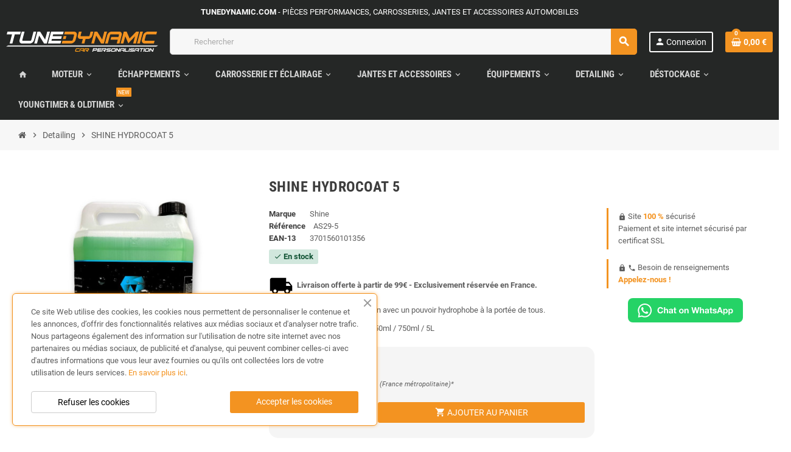

--- FILE ---
content_type: text/html; charset=utf-8
request_url: https://www.tunedynamic.com/detailing/25489-shine-hydrocoat-5-3701560101356.html
body_size: 29596
content:
<!doctype html>
<html lang="fr-FR">
  <head>
    
      
  <meta charset="utf-8">
  <meta name="theme-color" content="#f9f2e8">


  <meta http-equiv="x-ua-compatible" content="ie=edge">



  <title>SHINE HYDROCOAT 5</title>
  
    
  
  <meta name="description" content="Une protection facile d&#039;utilisation avec un pouvoir hydrophobe à la portée de tous...">
  <meta name="keywords" content="">
        <link rel="canonical" href="https://www.tunedynamic.com/detailing/25489-shine-hydrocoat-5-3701560101356.html">
    
                

  
    <script type="application/ld+json">
  {
    "@context": "https://schema.org",
    "@type": "Organization",
    "name" : "Tunedynamic SAS",
          "logo": {
        "@type": "ImageObject",
        "url":"https://www.tunedynamic.com/img/logo-1726644843.jpg"
      },
        "url" : "https://www.tunedynamic.com/"
  }
</script>

<script type="application/ld+json">
  {
    "@context": "https://schema.org",
    "@type": "WebPage",
    "isPartOf": {
      "@type": "WebSite",
      "url":  "https://www.tunedynamic.com/",
      "name": "Tunedynamic SAS"
    },
    "name": "SHINE HYDROCOAT 5",
    "url":  "https://www.tunedynamic.com/detailing/25489-shine-hydrocoat-5-3701560101356.html"
  }
</script>


  <script type="application/ld+json">
    {
      "@context": "https://schema.org",
      "@type": "BreadcrumbList",
      "itemListElement": [
                  {
            "@type": "ListItem",
            "position": 1,
            "name": "Accueil",
            "item": "https://www.tunedynamic.com/"
          },                  {
            "@type": "ListItem",
            "position": 2,
            "name": "Detailing",
            "item": "https://www.tunedynamic.com/29-detailing"
          },                  {
            "@type": "ListItem",
            "position": 3,
            "name": "SHINE HYDROCOAT 5",
            "item": "https://www.tunedynamic.com/detailing/25489-shine-hydrocoat-5-3701560101356.html"
          }              ]
    }
  </script>
  
  
  
      <script type="application/ld+json">
  {
    "@context": "https://schema.org/",
    "@type": "Product",
    "name": "SHINE HYDROCOAT 5",
    "description": "Une protection facile d&#039;utilisation avec un pouvoir hydrophobe à la portée de tous...",
    "category": "Detailing",
    "image" :"https://www.tunedynamic.com/55493-home_default/shine-hydrocoat-5.jpg",    "sku": "AS29-5",
    "mpn": "AS29-5"
    ,"gtin13": "3701560101356"
        ,
    "brand": {
      "@type": "Brand",
      "name": "Shine"
    }
            ,
    "weight": {
        "@context": "https://schema.org",
        "@type": "QuantitativeValue",
        "value": "5.000000",
        "unitCode": "kg"
    }
        ,
    "offers": {
      "@type": "Offer",
      "priceCurrency": "EUR",
      "name": "SHINE HYDROCOAT 5",
      "price": "79.9",
      "url": "https://www.tunedynamic.com/detailing/25489-shine-hydrocoat-5-3701560101356.html",
      "priceValidUntil": "2026-02-03",
              "image": ["https://www.tunedynamic.com/55493-large_default/shine-hydrocoat-5.jpg"],
            "sku": "AS29-5",
      "mpn": "AS29-5",
      "gtin13": "3701560101356",                  "availability": "https://schema.org/InStock",
      "seller": {
        "@type": "Organization",
        "name": "Tunedynamic SAS"
      }
    }
      }
</script>
  
  
    
  

  
    <meta property="og:title" content="SHINE HYDROCOAT 5" />
    <meta property="og:description" content="Une protection facile d&#039;utilisation avec un pouvoir hydrophobe à la portée de tous..." />
    <meta property="og:url" content="https://www.tunedynamic.com/detailing/25489-shine-hydrocoat-5-3701560101356.html" />
    <meta property="og:site_name" content="Tunedynamic SAS" />
      



  <meta name="viewport" content="width=device-width, initial-scale=1, shrink-to-fit=no, maximum-scale=5">



  <link rel="icon" type="image/vnd.microsoft.icon" href="https://www.tunedynamic.com/img/favicon.ico?1726645017">
  <link rel="shortcut icon" type="image/x-icon" href="https://www.tunedynamic.com/img/favicon.ico?1726645017">



            
    <link rel="preload" href="https://www.tunedynamic.com/themes/ZOneTheme/assets/fonts/cca377.woff" as="font" type="font/woff" crossorigin>
  <link rel="preload" href="https://www.tunedynamic.com/themes/ZOneTheme/assets/fonts/b5a0a0.woff" as="font" type="font/woff" crossorigin>
  <link rel="preload" href="https://www.tunedynamic.com/themes/ZOneTheme/assets/fonts/cff684.woff2" as="font" type="font/woff2" crossorigin>
  <link rel="preload" href="https://www.tunedynamic.com/themes/ZOneTheme/assets/fonts/b1ea34.woff" as="font" type="font/woff" crossorigin>
  <link rel="preload" href="https://www.tunedynamic.com/themes/ZOneTheme/assets/fonts/20fd17.woff2" as="font" type="font/woff2" crossorigin>
  <link rel="preload" href="https://www.tunedynamic.com/themes/ZOneTheme/assets/fonts/63782d.woff" as="font" type="font/woff" crossorigin>
  <link rel="preload" href="https://www.tunedynamic.com/themes/ZOneTheme/assets/fonts/657e60.woff" as="font" type="font/woff" crossorigin>



    <link rel="stylesheet" href="https://www.tunedynamic.com/themes/ZOneTheme/assets/css/theme.css" type="text/css" media="all">
  <link rel="stylesheet" href="https://www.tunedynamic.com/themes/ZOneTheme/modules/blockreassurance/views/dist/front.css" type="text/css" media="all">
  <link rel="stylesheet" href="https://www.tunedynamic.com/modules/ps_socialfollow/views/css/ps_socialfollow.css" type="text/css" media="all">
  <link rel="stylesheet" href="/modules/ps_checkout/views/css/payments.css?version=8.5.0.7" type="text/css" media="all">
  <link rel="stylesheet" href="https://www.tunedynamic.com/themes/ZOneTheme/modules/ps_searchbar/ps_searchbar.css" type="text/css" media="all">
  <link rel="stylesheet" href="https://www.tunedynamic.com/modules/ets_cookie_banner/views/css/front.css" type="text/css" media="all">
  <link rel="stylesheet" href="https://www.tunedynamic.com/themes/ZOneTheme/modules/productcomments/views/css/productcomments.css" type="text/css" media="all">
  <link rel="stylesheet" href="https://www.tunedynamic.com/js/jquery/ui/themes/base/minified/jquery-ui.min.css" type="text/css" media="all">
  <link rel="stylesheet" href="https://www.tunedynamic.com/js/jquery/ui/themes/base/minified/jquery.ui.theme.min.css" type="text/css" media="all">
  <link rel="stylesheet" href="https://www.tunedynamic.com/themes/ZOneTheme/modules/blockwishlist/public/wishlist.css" type="text/css" media="all">
  <link rel="stylesheet" href="https://www.tunedynamic.com/js/jquery/plugins/fancybox/jquery.fancybox.css" type="text/css" media="all">
  <link rel="stylesheet" href="https://www.tunedynamic.com/themes/ZOneTheme/modules/ps_legalcompliance/views/css/aeuc_front.css" type="text/css" media="all">
  <link rel="stylesheet" href="https://www.tunedynamic.com/js/jquery/ui/themes/base/jquery.ui.core.css" type="text/css" media="all">
  <link rel="stylesheet" href="https://www.tunedynamic.com/modules/pm_advancedsearch4/views/css/pm_advancedsearch4-17.css" type="text/css" media="all">
  <link rel="stylesheet" href="https://www.tunedynamic.com/modules/pm_advancedsearch4/views/css/pm_advancedsearch4_dynamic.css" type="text/css" media="all">
  <link rel="stylesheet" href="https://www.tunedynamic.com/modules/pm_advancedsearch4/views/css/selectize/selectize.css" type="text/css" media="all">
  <link rel="stylesheet" href="https://www.tunedynamic.com/themes/ZOneTheme/assets/css/custom.css" type="text/css" media="all">




    <script type="text/javascript">
        var ASSearchUrl = "https:\/\/www.tunedynamic.com\/module\/pm_advancedsearch4\/advancedsearch4";
        var as4_orderBySalesAsc = "Meilleures ventes en dernier";
        var as4_orderBySalesDesc = "Meilleures ventes en premier";
        var blockwishlistController = "https:\/\/www.tunedynamic.com\/module\/blockwishlist\/action";
        var prestashop = {"cart":{"products":[],"totals":{"total":{"type":"total","label":"Total","amount":0,"value":"0,00\u00a0\u20ac"},"total_including_tax":{"type":"total","label":"Total TTC","amount":0,"value":"0,00\u00a0\u20ac"},"total_excluding_tax":{"type":"total","label":"Total HT :","amount":0,"value":"0,00\u00a0\u20ac"}},"subtotals":{"products":{"type":"products","label":"Sous-total","amount":0,"value":"0,00\u00a0\u20ac"},"discounts":null,"shipping":{"type":"shipping","label":"Livraison","amount":0,"value":""},"tax":{"type":"tax","label":"Taxes incluses","amount":0,"value":"0,00\u00a0\u20ac"}},"products_count":0,"summary_string":"0 articles","vouchers":{"allowed":1,"added":[]},"discounts":[],"minimalPurchase":0,"minimalPurchaseRequired":""},"currency":{"id":1,"name":"Euro","iso_code":"EUR","iso_code_num":"978","sign":"\u20ac"},"customer":{"lastname":null,"firstname":null,"email":null,"birthday":null,"newsletter":null,"newsletter_date_add":null,"optin":null,"website":null,"company":null,"siret":null,"ape":null,"is_logged":false,"gender":{"type":null,"name":null},"addresses":[]},"country":{"id_zone":"9","id_currency":"1","call_prefix":"33","iso_code":"FR","active":"1","contains_states":"0","need_identification_number":"0","need_zip_code":"1","zip_code_format":"NNNNN","display_tax_label":"1","name":"France m\u00e9tropolitaine","id":8},"language":{"name":"Fran\u00e7ais (French)","iso_code":"fr","locale":"fr-FR","language_code":"fr","active":"1","is_rtl":"0","date_format_lite":"d\/m\/Y","date_format_full":"d\/m\/Y H:i:s","id":1},"page":{"title":"","canonical":"https:\/\/www.tunedynamic.com\/detailing\/25489-shine-hydrocoat-5-3701560101356.html","meta":{"title":"SHINE HYDROCOAT 5","description":"Une protection facile d'utilisation avec un pouvoir hydrophobe \u00e0 la port\u00e9e de tous...","keywords":"","robots":"index"},"page_name":"product","body_classes":{"lang-fr":true,"lang-rtl":false,"country-FR":true,"currency-EUR":true,"layout-full-width":true,"page-product":true,"tax-display-enabled":true,"page-customer-account":false,"product-id-25489":true,"product-SHINE HYDROCOAT 5":true,"product-id-category-29":true,"product-id-manufacturer-7":true,"product-id-supplier-7":true,"product-available-for-order":true},"admin_notifications":[],"password-policy":{"feedbacks":{"0":"Tr\u00e8s faible","1":"Faible","2":"Moyenne","3":"Fort","4":"Tr\u00e8s fort","Straight rows of keys are easy to guess":"Les suites de touches sur le clavier sont faciles \u00e0 deviner","Short keyboard patterns are easy to guess":"Les mod\u00e8les courts sur le clavier sont faciles \u00e0 deviner.","Use a longer keyboard pattern with more turns":"Utilisez une combinaison de touches plus longue et plus complexe.","Repeats like \"aaa\" are easy to guess":"Les r\u00e9p\u00e9titions (ex. : \"aaa\") sont faciles \u00e0 deviner.","Repeats like \"abcabcabc\" are only slightly harder to guess than \"abc\"":"Les r\u00e9p\u00e9titions (ex. : \"abcabcabc\") sont seulement un peu plus difficiles \u00e0 deviner que \"abc\".","Sequences like abc or 6543 are easy to guess":"Les s\u00e9quences (ex. : abc ou 6543) sont faciles \u00e0 deviner.","Recent years are easy to guess":"Les ann\u00e9es r\u00e9centes sont faciles \u00e0 deviner.","Dates are often easy to guess":"Les dates sont souvent faciles \u00e0 deviner.","This is a top-10 common password":"Ce mot de passe figure parmi les 10 mots de passe les plus courants.","This is a top-100 common password":"Ce mot de passe figure parmi les 100 mots de passe les plus courants.","This is a very common password":"Ceci est un mot de passe tr\u00e8s courant.","This is similar to a commonly used password":"Ce mot de passe est similaire \u00e0 un mot de passe couramment utilis\u00e9.","A word by itself is easy to guess":"Un mot seul est facile \u00e0 deviner.","Names and surnames by themselves are easy to guess":"Les noms et les surnoms seuls sont faciles \u00e0 deviner.","Common names and surnames are easy to guess":"Les noms et les pr\u00e9noms courants sont faciles \u00e0 deviner.","Use a few words, avoid common phrases":"Utilisez quelques mots, \u00e9vitez les phrases courantes.","No need for symbols, digits, or uppercase letters":"Pas besoin de symboles, de chiffres ou de majuscules.","Avoid repeated words and characters":"\u00c9viter de r\u00e9p\u00e9ter les mots et les caract\u00e8res.","Avoid sequences":"\u00c9viter les s\u00e9quences.","Avoid recent years":"\u00c9vitez les ann\u00e9es r\u00e9centes.","Avoid years that are associated with you":"\u00c9vitez les ann\u00e9es qui vous sont associ\u00e9es.","Avoid dates and years that are associated with you":"\u00c9vitez les dates et les ann\u00e9es qui vous sont associ\u00e9es.","Capitalization doesn't help very much":"Les majuscules ne sont pas tr\u00e8s utiles.","All-uppercase is almost as easy to guess as all-lowercase":"Un mot de passe tout en majuscules est presque aussi facile \u00e0 deviner qu'un mot de passe tout en minuscules.","Reversed words aren't much harder to guess":"Les mots invers\u00e9s ne sont pas beaucoup plus difficiles \u00e0 deviner.","Predictable substitutions like '@' instead of 'a' don't help very much":"Les substitutions pr\u00e9visibles comme '\"@\" au lieu de \"a\" n'aident pas beaucoup.","Add another word or two. Uncommon words are better.":"Ajoutez un autre mot ou deux. Pr\u00e9f\u00e9rez les mots peu courants."}}},"shop":{"name":"Tunedynamic SAS","logo":"https:\/\/www.tunedynamic.com\/img\/logo-1726644843.jpg","stores_icon":"https:\/\/www.tunedynamic.com\/img\/logo_stores.png","favicon":"https:\/\/www.tunedynamic.com\/img\/favicon.ico"},"core_js_public_path":"\/themes\/","urls":{"base_url":"https:\/\/www.tunedynamic.com\/","current_url":"https:\/\/www.tunedynamic.com\/detailing\/25489-shine-hydrocoat-5-3701560101356.html","shop_domain_url":"https:\/\/www.tunedynamic.com","img_ps_url":"https:\/\/www.tunedynamic.com\/img\/","img_cat_url":"https:\/\/www.tunedynamic.com\/img\/c\/","img_lang_url":"https:\/\/www.tunedynamic.com\/img\/l\/","img_prod_url":"https:\/\/www.tunedynamic.com\/img\/p\/","img_manu_url":"https:\/\/www.tunedynamic.com\/img\/m\/","img_sup_url":"https:\/\/www.tunedynamic.com\/img\/su\/","img_ship_url":"https:\/\/www.tunedynamic.com\/img\/s\/","img_store_url":"https:\/\/www.tunedynamic.com\/img\/st\/","img_col_url":"https:\/\/www.tunedynamic.com\/img\/co\/","img_url":"https:\/\/www.tunedynamic.com\/themes\/ZOneTheme\/assets\/img\/","css_url":"https:\/\/www.tunedynamic.com\/themes\/ZOneTheme\/assets\/css\/","js_url":"https:\/\/www.tunedynamic.com\/themes\/ZOneTheme\/assets\/js\/","pic_url":"https:\/\/www.tunedynamic.com\/upload\/","theme_assets":"https:\/\/www.tunedynamic.com\/themes\/ZOneTheme\/assets\/","theme_dir":"https:\/\/www.tunedynamic.com\/themes\/ZOneTheme\/","pages":{"address":"https:\/\/www.tunedynamic.com\/adresse","addresses":"https:\/\/www.tunedynamic.com\/adresses","authentication":"https:\/\/www.tunedynamic.com\/connexion","manufacturer":"https:\/\/www.tunedynamic.com\/marques","cart":"https:\/\/www.tunedynamic.com\/panier","category":"https:\/\/www.tunedynamic.com\/index.php?controller=category","cms":"https:\/\/www.tunedynamic.com\/index.php?controller=cms","contact":"https:\/\/www.tunedynamic.com\/nous-contacter","discount":"https:\/\/www.tunedynamic.com\/reduction","guest_tracking":"https:\/\/www.tunedynamic.com\/suivi-commande-invite","history":"https:\/\/www.tunedynamic.com\/historique-commandes","identity":"https:\/\/www.tunedynamic.com\/identite","index":"https:\/\/www.tunedynamic.com\/","my_account":"https:\/\/www.tunedynamic.com\/mon-compte","order_confirmation":"https:\/\/www.tunedynamic.com\/confirmation-commande","order_detail":"https:\/\/www.tunedynamic.com\/index.php?controller=order-detail","order_follow":"https:\/\/www.tunedynamic.com\/suivi-commande","order":"https:\/\/www.tunedynamic.com\/commande","order_return":"https:\/\/www.tunedynamic.com\/index.php?controller=order-return","order_slip":"https:\/\/www.tunedynamic.com\/avoirs","pagenotfound":"https:\/\/www.tunedynamic.com\/page-introuvable","password":"https:\/\/www.tunedynamic.com\/recuperation-mot-de-passe","pdf_invoice":"https:\/\/www.tunedynamic.com\/index.php?controller=pdf-invoice","pdf_order_return":"https:\/\/www.tunedynamic.com\/index.php?controller=pdf-order-return","pdf_order_slip":"https:\/\/www.tunedynamic.com\/index.php?controller=pdf-order-slip","prices_drop":"https:\/\/www.tunedynamic.com\/promotions","product":"https:\/\/www.tunedynamic.com\/index.php?controller=product","registration":"https:\/\/www.tunedynamic.com\/inscription","search":"https:\/\/www.tunedynamic.com\/recherche","sitemap":"https:\/\/www.tunedynamic.com\/plan-site","stores":"https:\/\/www.tunedynamic.com\/magasins","supplier":"https:\/\/www.tunedynamic.com\/fournisseurs","new_products":"https:\/\/www.tunedynamic.com\/nouveaux-produits","brands":"https:\/\/www.tunedynamic.com\/marques","register":"https:\/\/www.tunedynamic.com\/inscription","order_login":"https:\/\/www.tunedynamic.com\/commande?login=1"},"alternative_langs":[],"actions":{"logout":"https:\/\/www.tunedynamic.com\/?mylogout="},"no_picture_image":{"bySize":{"cart_default":{"url":"https:\/\/www.tunedynamic.com\/img\/p\/fr-default-cart_default.jpg","width":90,"height":90},"small_default":{"url":"https:\/\/www.tunedynamic.com\/img\/p\/fr-default-small_default.jpg","width":90,"height":90},"home_default":{"url":"https:\/\/www.tunedynamic.com\/img\/p\/fr-default-home_default.jpg","width":280,"height":280},"medium_default":{"url":"https:\/\/www.tunedynamic.com\/img\/p\/fr-default-medium_default.jpg","width":450,"height":450},"large_default":{"url":"https:\/\/www.tunedynamic.com\/img\/p\/fr-default-large_default.jpg","width":800,"height":800}},"small":{"url":"https:\/\/www.tunedynamic.com\/img\/p\/fr-default-cart_default.jpg","width":90,"height":90},"medium":{"url":"https:\/\/www.tunedynamic.com\/img\/p\/fr-default-home_default.jpg","width":280,"height":280},"large":{"url":"https:\/\/www.tunedynamic.com\/img\/p\/fr-default-large_default.jpg","width":800,"height":800},"legend":""}},"configuration":{"display_taxes_label":true,"display_prices_tax_incl":true,"is_catalog":false,"show_prices":true,"opt_in":{"partner":true},"quantity_discount":{"type":"discount","label":"Remise sur prix unitaire"},"voucher_enabled":1,"return_enabled":0},"field_required":[],"breadcrumb":{"links":[{"title":"Accueil","url":"https:\/\/www.tunedynamic.com\/"},{"title":"Detailing","url":"https:\/\/www.tunedynamic.com\/29-detailing"},{"title":"SHINE HYDROCOAT 5","url":"https:\/\/www.tunedynamic.com\/detailing\/25489-shine-hydrocoat-5-3701560101356.html"}],"count":3},"link":{"protocol_link":"https:\/\/","protocol_content":"https:\/\/"},"time":1768843390,"static_token":"5ebce4eb14b776fe500dc284ec0cd921","token":"36f817ed1deaa68c9e994005bc52984d","debug":false,"modules":{"zonethememanager":{"progress_bar":0,"boxed_layout":false,"lazy_loading":true,"sidebar_cart":1,"sidebar_navigation":0,"product_countdown":1,"svg_logo":"https:\/\/www.tunedynamic.com\/img\/1737543109.svg","svg_width":"250px","sticky_menu":1,"sticky_mobile":0,"mobile_megamenu":false,"product_quickview":1,"product_addtocart":0,"product_details":1,"product_grid_columns":4,"body_classes":"no-customer-address","is_mobile":false,"product_grid_desc":"","product_grid_available":0,"product_grid_colors":0,"cat_image":1,"cat_description":1,"cat_expand_desc":1,"cat_subcategories":1,"cat_default_view":"grid","product_info_layout":"tabs","product_qty_add_inline":true,"product_actions_position":false,"product_image_zoom":0,"product_attr_combinations":false,"product_attr_swatches":false,"product_attr_default":true,"checkout_login_first":1,"is_quickview":false,"ps_legalcompliance_spl":true,"enabled_pm_advancedsearch4":true,"psDimensionUnit":"cm","assetsFonts":"https:\/\/www.tunedynamic.com\/themes\/ZOneTheme\/assets\/fonts\/"}}};
        var productsAlreadyTagged = [];
        var ps_checkoutApplePayUrl = "https:\/\/www.tunedynamic.com\/module\/ps_checkout\/applepay?token=5ebce4eb14b776fe500dc284ec0cd921";
        var ps_checkoutAutoRenderDisabled = false;
        var ps_checkoutCancelUrl = "https:\/\/www.tunedynamic.com\/module\/ps_checkout\/cancel?token=5ebce4eb14b776fe500dc284ec0cd921";
        var ps_checkoutCardBrands = ["MASTERCARD","VISA","AMEX","CB_NATIONALE"];
        var ps_checkoutCardFundingSourceImg = "\/modules\/ps_checkout\/views\/img\/payment-cards.png";
        var ps_checkoutCardLogos = {"AMEX":"\/modules\/ps_checkout\/views\/img\/amex.svg","CB_NATIONALE":"\/modules\/ps_checkout\/views\/img\/cb.svg","DINERS":"\/modules\/ps_checkout\/views\/img\/diners.svg","DISCOVER":"\/modules\/ps_checkout\/views\/img\/discover.svg","JCB":"\/modules\/ps_checkout\/views\/img\/jcb.svg","MAESTRO":"\/modules\/ps_checkout\/views\/img\/maestro.svg","MASTERCARD":"\/modules\/ps_checkout\/views\/img\/mastercard.svg","UNIONPAY":"\/modules\/ps_checkout\/views\/img\/unionpay.svg","VISA":"\/modules\/ps_checkout\/views\/img\/visa.svg"};
        var ps_checkoutCartProductCount = 0;
        var ps_checkoutCheckUrl = "https:\/\/www.tunedynamic.com\/module\/ps_checkout\/check?token=5ebce4eb14b776fe500dc284ec0cd921";
        var ps_checkoutCheckoutTranslations = {"checkout.go.back.label":"Tunnel de commande","checkout.go.back.link.title":"Retourner au tunnel de commande","checkout.card.payment":"Paiement par carte","checkout.page.heading":"R\u00e9sum\u00e9 de commande","checkout.cart.empty":"Votre panier d'achat est vide.","checkout.page.subheading.card":"Carte","checkout.page.subheading.paypal":"PayPal","checkout.payment.by.card":"Vous avez choisi de payer par carte.","checkout.payment.by.paypal":"Vous avez choisi de payer par PayPal.","checkout.order.summary":"Voici un r\u00e9sum\u00e9 de votre commande :","checkout.order.amount.total":"Le montant total de votre panier est de","checkout.order.included.tax":"(TTC)","checkout.order.confirm.label":"Veuillez finaliser votre commande en cliquant sur \"Je valide ma commande\"","checkout.payment.token.delete.modal.header":"Voulez-vous supprimer cette m\u00e9thode de paiement ?","checkout.payment.token.delete.modal.content":"Cette m\u00e9thode de paiement sera supprim\u00e9e de votre compte :","checkout.payment.token.delete.modal.confirm-button":"Supprimer cette m\u00e9thode de paiement","checkout.payment.loader.processing-request":"Veuillez patienter, nous traitons votre demande...","checkout.payment.others.link.label":"Autres moyens de paiement","checkout.payment.others.confirm.button.label":"Je valide ma commande","checkout.form.error.label":"Une erreur s'est produite lors du paiement. Veuillez r\u00e9essayer ou contacter le support.","loader-component.label.header":"Merci pour votre achat !","loader-component.label.body":"Veuillez patienter, nous traitons votre paiement","loader-component.label.body.longer":"Veuillez patienter, cela prend un peu plus de temps...","payment-method-logos.title":"Paiement 100% s\u00e9curis\u00e9","express-button.cart.separator":"ou","express-button.checkout.express-checkout":"Achat rapide","ok":"Ok","cancel":"Annuler","paypal.hosted-fields.label.card-name":"Nom du titulaire de la carte","paypal.hosted-fields.placeholder.card-name":"Nom du titulaire de la carte","paypal.hosted-fields.label.card-number":"Num\u00e9ro de carte","paypal.hosted-fields.placeholder.card-number":"Num\u00e9ro de carte","paypal.hosted-fields.label.expiration-date":"Date d'expiration","paypal.hosted-fields.placeholder.expiration-date":"MM\/YY","paypal.hosted-fields.label.cvv":"Code de s\u00e9curit\u00e9","paypal.hosted-fields.placeholder.cvv":"XXX","error.paypal-sdk":"L'instance du PayPal JavaScript SDK est manquante","error.google-pay-sdk":"L'instance du Google Pay Javascript SDK est manquante","error.apple-pay-sdk":"L'instance du Apple Pay Javascript SDK est manquante","error.google-pay.transaction-info":"Une erreur est survenue lors de la r\u00e9cup\u00e9ration des informations sur la transaction Google Pay","error.apple-pay.payment-request":"Une erreur est survenue lors de la r\u00e9cup\u00e9ration des informations sur la transaction Apple Pay","error.paypal-sdk.contingency.cancel":"Authentification du titulaire de carte annul\u00e9e, veuillez choisir un autre moyen de paiement ou essayez de nouveau.","error.paypal-sdk.contingency.error":"Une erreur est survenue lors de l'authentification du titulaire de la carte, veuillez choisir un autre moyen de paiement ou essayez de nouveau.","error.paypal-sdk.contingency.failure":"Echec de l'authentification du titulaire de la carte, veuillez choisir un autre moyen de paiement ou essayez de nouveau.","error.paypal-sdk.contingency.unknown":"L'identit\u00e9 du titulaire de la carte n'a pas pu \u00eatre v\u00e9rifi\u00e9e, veuillez choisir un autre moyen de paiement ou essayez de nouveau.","APPLE_PAY_MERCHANT_SESSION_VALIDATION_ERROR":"Nous ne pouvons pas traiter votre paiement Apple Pay pour le moment. Cela peut \u00eatre d\u00fb \u00e0 un probl\u00e8me de v\u00e9rification de la configuration du paiement pour ce site. Veuillez r\u00e9essayer plus tard ou choisir un autre moyen de paiement.","APPROVE_APPLE_PAY_VALIDATION_ERROR":"Un probl\u00e8me est survenu lors du traitement de votre paiement Apple Pay. Veuillez v\u00e9rifier les d\u00e9tails de votre commande et r\u00e9essayer, ou utilisez un autre mode de paiement."};
        var ps_checkoutCheckoutUrl = "https:\/\/www.tunedynamic.com\/commande";
        var ps_checkoutConfirmUrl = "https:\/\/www.tunedynamic.com\/confirmation-commande";
        var ps_checkoutCreateUrl = "https:\/\/www.tunedynamic.com\/module\/ps_checkout\/create?token=5ebce4eb14b776fe500dc284ec0cd921";
        var ps_checkoutCustomMarks = {"google_pay":"\/modules\/ps_checkout\/views\/img\/google_pay.svg"};
        var ps_checkoutExpressCheckoutCartEnabled = false;
        var ps_checkoutExpressCheckoutOrderEnabled = false;
        var ps_checkoutExpressCheckoutProductEnabled = false;
        var ps_checkoutExpressCheckoutSelected = false;
        var ps_checkoutExpressCheckoutUrl = "https:\/\/www.tunedynamic.com\/module\/ps_checkout\/ExpressCheckout?token=5ebce4eb14b776fe500dc284ec0cd921";
        var ps_checkoutFundingSource = "paypal";
        var ps_checkoutFundingSourcesSorted = ["paypal","paylater","bancontact","google_pay"];
        var ps_checkoutGooglePayUrl = "https:\/\/www.tunedynamic.com\/module\/ps_checkout\/googlepay?token=5ebce4eb14b776fe500dc284ec0cd921";
        var ps_checkoutHostedFieldsContingencies = "SCA_WHEN_REQUIRED";
        var ps_checkoutHostedFieldsEnabled = false;
        var ps_checkoutIconsPath = "\/modules\/ps_checkout\/views\/img\/icons\/";
        var ps_checkoutLoaderImage = "\/modules\/ps_checkout\/views\/img\/loader.svg";
        var ps_checkoutPartnerAttributionId = "PrestaShop_Cart_PSXO_PSDownload";
        var ps_checkoutPayLaterCartPageButtonEnabled = false;
        var ps_checkoutPayLaterCategoryPageBannerEnabled = false;
        var ps_checkoutPayLaterHomePageBannerEnabled = false;
        var ps_checkoutPayLaterOrderPageBannerEnabled = false;
        var ps_checkoutPayLaterOrderPageButtonEnabled = false;
        var ps_checkoutPayLaterOrderPageMessageEnabled = false;
        var ps_checkoutPayLaterProductPageBannerEnabled = false;
        var ps_checkoutPayLaterProductPageButtonEnabled = false;
        var ps_checkoutPayLaterProductPageMessageEnabled = true;
        var ps_checkoutPayPalButtonConfiguration = {"color":"gold","shape":"rect","label":"pay"};
        var ps_checkoutPayPalEnvironment = "LIVE";
        var ps_checkoutPayPalOrderId = "";
        var ps_checkoutPayPalSdkConfig = {"clientId":"AXjYFXWyb4xJCErTUDiFkzL0Ulnn-bMm4fal4G-1nQXQ1ZQxp06fOuE7naKUXGkq2TZpYSiI9xXbs4eo","merchantId":"QW7HJXBDMLXRS","currency":"EUR","intent":"capture","commit":"false","vault":"false","integrationDate":"2024-04-01","dataPartnerAttributionId":"PrestaShop_Cart_PSXO_PSDownload","dataCspNonce":"","dataEnable3ds":"true","disableFunding":"card,eps,ideal,mybank,p24,blik","enableFunding":"paylater","components":"marks,funding-eligibility,messages"};
        var ps_checkoutPayWithTranslations = {"paypal":"Payer avec un compte PayPal","paylater":"Payer en plusieurs fois avec PayPal Pay Later","bancontact":"Payer avec Bancontact","google_pay":"Payer avec Google Pay"};
        var ps_checkoutPaymentMethodLogosTitleImg = "\/modules\/ps_checkout\/views\/img\/icons\/lock_checkout.svg";
        var ps_checkoutPaymentUrl = "https:\/\/www.tunedynamic.com\/module\/ps_checkout\/payment?token=5ebce4eb14b776fe500dc284ec0cd921";
        var ps_checkoutRenderPaymentMethodLogos = true;
        var ps_checkoutValidateUrl = "https:\/\/www.tunedynamic.com\/module\/ps_checkout\/validate?token=5ebce4eb14b776fe500dc284ec0cd921";
        var ps_checkoutVaultUrl = "https:\/\/www.tunedynamic.com\/module\/ps_checkout\/vault?token=5ebce4eb14b776fe500dc284ec0cd921";
        var ps_checkoutVersion = "8.5.0.7";
        var psemailsubscription_subscription = "https:\/\/www.tunedynamic.com\/module\/ps_emailsubscription\/subscription";
        var psr_icon_color = "#fe900d";
        var removeFromWishlistUrl = "https:\/\/www.tunedynamic.com\/module\/blockwishlist\/action?action=deleteProductFromWishlist";
        var varBreadcrumbLinks = ["https:\/\/www.tunedynamic.com\/","https:\/\/www.tunedynamic.com\/29-detailing","https:\/\/www.tunedynamic.com\/detailing\/25489-shine-hydrocoat-5-3701560101356.html"];
        var varCategoryTreeController = "https:\/\/www.tunedynamic.com\/module\/zonethememanager\/categoryTree";
        var varGetFinalDateController = "https:\/\/www.tunedynamic.com\/module\/zonethememanager\/getFinalDate";
        var varGetFinalDateMiniatureController = "https:\/\/www.tunedynamic.com\/module\/zonethememanager\/getFinalDateMiniature";
        var varMenuDropdownContentController = "https:\/\/www.tunedynamic.com\/module\/zonemegamenu\/menuDropdownContent";
        var varPSAjaxCart = 1;
        var varProductCommentGradeController = "https:\/\/www.tunedynamic.com\/module\/zonethememanager\/CommentGrade";
        var wishlistAddProductToCartUrl = "https:\/\/www.tunedynamic.com\/module\/blockwishlist\/action?action=addProductToCart";
        var wishlistUrl = "https:\/\/www.tunedynamic.com\/module\/blockwishlist\/view";
      </script>





  <script async src="https://www.googletagmanager.com/gtag/js?id=G-77TVKV0X3B"></script>
<script>
  window.dataLayer = window.dataLayer || [];
  function gtag(){dataLayer.push(arguments);}
  gtag('js', new Date());
  gtag(
    'config',
    'G-77TVKV0X3B',
    {
      'debug_mode':false
                      }
  );
</script>



<style type="text/css">#header .header-logo .logo {
  max-height: 73px;
}
.product-list .grid .product-miniature .product-container {
  height: 100%;
  display: flex;
  flex-direction: column;
}
.product-list .grid .product-miniature .first-block {
  flex: none;
}
.product-list .grid .product-miniature .second-third-block {
  flex: 1;
  display: flex;
  flex-direction: column;
}
.product-list .grid .product-miniature .second-third-block .third-block {
  flex: none;
}
.product-list .grid .product-miniature .second-third-block .second-block {
  flex: 1;
}</style>
<meta name="google-site-verification" content="jpNGHMqsa0EpzVWDXRVS73KGd7Y9jSK-bpkIjmLPiWk" /><!-- Google tag (gtag.js) -->
<script async src="https://www.googletagmanager.com/gtag/js?id=AW-855835341"></script>
<script>
  window.dataLayer = window.dataLayer || [];
  function gtag(){dataLayer.push(arguments);}
  gtag('js', new Date());

  gtag('config', 'AW-855835341', {'allow_enhanced_conversions': true});
</script>










    
  <meta property="og:type" content="product">
      <meta property="og:image" content="https://www.tunedynamic.com/55493-large_default/shine-hydrocoat-5.jpg">
  
      <meta property="product:pretax_price:amount" content="66.583333">
    <meta property="product:pretax_price:currency" content="EUR">
    <meta property="product:price:amount" content="79.9">
    <meta property="product:price:currency" content="EUR">
        <meta property="product:weight:value" content="5.000000">
    <meta property="product:weight:units" content="kg">
  
  </head>

  <body id="product"
    class="st-wrapper lang-fr country-fr currency-eur layout-full-width page-product tax-display-enabled product-id-25489 product-shine-hydrocoat-5 product-id-category-29 product-id-manufacturer-7 product-id-supplier-7 product-available-for-order
    no-customer-address    "
  >
    
      
    

    
          

    <main id="page" class="st-pusher ">

      
              

      <header id="header">
        
          
  <!-- desktop header -->
  <div class="desktop-header-version">
    
      <div class="header-banner clearfix">
        <div class="header-event-banner" style="background-color: #252726;">
  <div class="container">
    <div class="header-event-banner-wrapper">
      <p style="text-align: center;"><strong><span style="color: #ffffff;">TUNEDYNAMIC.COM</span></strong><span style="color: #ffffff;"> - PIÈCES PERFORMANCES, CARROSSERIES, JANTES ET ACCESSOIRES AUTOMOBILES</span></p>
    </div>
  </div>
</div>


      </div>
    

    
      <div class="header-nav clearfix">
        <div class="container">
          <div class="header-nav-wrapper d-flex align-items-center justify-content-between">
            <div class="left-nav d-flex">
              
            </div>
            <div class="right-nav d-flex">
              
            </div>
          </div>
        </div>
      </div>
    

    
      <div class="main-header clearfix">
        <div class="container">
          <div class="header-wrapper d-flex align-items-center">

            
              <div class="header-logo">
                
  <a href="https://www.tunedynamic.com/" title="Tunedynamic SAS">
          <img class="svg-logo" src="https://www.tunedynamic.com/img/1737543109.svg" style="width: 250px" alt="Tunedynamic SAS">
      </a>

              </div>
            

            
              <div class="header-right">
                <div class="display-top align-items-center d-flex flex-wrap flex-lg-nowrap justify-content-end">
                  <!-- Block search module TOP -->
<div class="searchbar-wrapper">
  <div id="search_widget" class="js-search-source" data-search-controller-url="//www.tunedynamic.com/recherche">
    <div class="search-widget ui-front">
      <form method="get" action="//www.tunedynamic.com/recherche">
        <input type="hidden" name="controller" value="search">
        <input class="form-control" type="text" name="s" value="" placeholder="Rechercher" aria-label="Rechercher">
        <button type="submit" class="btn-primary">
          <i class="material-icons search">search</i>
        </button>
      </form>
    </div>
  </div>
</div>
<!-- /Block search module TOP -->
<div class="customer-signin-module">
  <div class="user-info">
          <div class="js-account-source">
        <ul>
          <li>
            <div class="account-link">
              <a
                href="https://www.tunedynamic.com/connexion"
                title="Identifiez-vous"
                rel="nofollow"
              >
                <i class="material-icons">person</i><span>Connexion</span>
              </a>
            </div>
          </li>
        </ul>
      </div>
      </div>
</div><div class="shopping-cart-module">
  <div class="blockcart cart-preview" data-refresh-url="//www.tunedynamic.com/module/ps_shoppingcart/ajax" data-sidebar-cart-trigger>
    <ul class="cart-header">
      <li data-header-cart-source>
        <a href="//www.tunedynamic.com/panier?action=show" class="cart-link btn-primary" rel="nofollow" aria-label="Lien du panier contenant 0 produit(s)">
          <span class="cart-design"><i class="fa fa-shopping-basket" aria-hidden="true"></i><span class="cart-products-count">0</span></span>
          <span class="cart-total-value">0,00 €</span>
        </a>
      </li>
    </ul>

          <div class="cart-dropdown" data-shopping-cart-source>
  <div class="cart-dropdown-wrapper">
    <div class="cart-title h4">Panier</div>
          <div class="no-items">
        Il n'y a plus d'articles dans votre panier
      </div>
      </div>
  <div class="js-cart-update-quantity page-loading-overlay cart-overview-loading">
    <div class="page-loading-backdrop d-flex align-items-center justify-content-center">
      <span class="uil-spin-css"><span><span></span></span><span><span></span></span><span><span></span></span><span><span></span></span><span><span></span></span><span><span></span></span><span><span></span></span><span><span></span></span></span>
    </div>
  </div>
</div>
      </div>
</div>
<script>
    gtag(
        'event',
        'conversion',
        {"send_to":"AW-855835341\/4m8hCNSdwcMZEM2FjJgD","value":"79.9","currency":"EUR"}
    );
</script>

                </div>
              </div>
            

          </div>
        </div>
      </div>
    

    
      <div class="header-bottom clearfix">
        <div class="header-main-menu" id="header-main-menu" data-sticky-menu>
          <div class="container">
            <div class="header-main-menu-wrapper">
                            <div class="sticky-icon-cart" data-sticky-cart data-sidebar-cart-trigger></div>
                <div id="amegamenu" class="">
    <ul class="anav-top js-ajax-mega-menu">
          <li class="amenu-item  " data-id-menu="1">
        <a href="https://www.tunedynamic.com" class="amenu-link" >                    <span><i class="material-icons">home</i></span>
                  </a>
              </li>
          <li class="amenu-item plex " data-id-menu="2">
        <a href="https://www.tunedynamic.com/10-moteur" class="amenu-link" >                    <span>Moteur <i class="material-icons">expand_more</i></span>
                  </a>
                  <div class="adropdown adrd2">
            <div class="js-dropdown-content" data-id-menu="2"></div>
          </div>
              </li>
          <li class="amenu-item plex category-horizontally" data-id-menu="3">
        <a href="https://www.tunedynamic.com/14-echappements" class="amenu-link" >                    <span>Échappements <i class="material-icons">expand_more</i></span>
                  </a>
                  <div class="adropdown adrd2">
            <div class="js-dropdown-content" data-id-menu="3"></div>
          </div>
              </li>
          <li class="amenu-item plex " data-id-menu="7">
        <a href="https://www.tunedynamic.com/22-carrosserie-et-eclairage" class="amenu-link" >                    <span>Carrosserie et éclairage <i class="material-icons">expand_more</i></span>
                  </a>
                  <div class="adropdown adrd2">
            <div class="js-dropdown-content" data-id-menu="7"></div>
          </div>
              </li>
          <li class="amenu-item plex " data-id-menu="6">
        <a href="https://www.tunedynamic.com/25-jantes-et-accessoires" class="amenu-link" >                    <span>Jantes et accessoires <i class="material-icons">expand_more</i></span>
                  </a>
                  <div class="adropdown adrd2">
            <div class="js-dropdown-content" data-id-menu="6"></div>
          </div>
              </li>
          <li class="amenu-item plex " data-id-menu="8">
        <a href="https://www.tunedynamic.com/15-equipements" class="amenu-link" >                    <span>Équipements <i class="material-icons">expand_more</i></span>
                  </a>
                  <div class="adropdown adrd2">
            <div class="js-dropdown-content" data-id-menu="8"></div>
          </div>
              </li>
          <li class="amenu-item plex " data-id-menu="9">
        <a href="https://www.tunedynamic.com/29-detailing" class="amenu-link" >                    <span>Detailing <i class="material-icons">expand_more</i></span>
                  </a>
                  <div class="adropdown adrd2">
            <div class="js-dropdown-content" data-id-menu="9"></div>
          </div>
              </li>
          <li class="amenu-item  " data-id-menu="11">
        <a href="https://www.tunedynamic.com/49-destockage" class="amenu-link" >                    <span>Déstockage <i class="material-icons">expand_more</i></span>
                  </a>
              </li>
          <li class="amenu-item plex " data-id-menu="12">
        <span class="amenu-link">                    <span>Youngtimer &amp; Oldtimer <i class="material-icons">expand_more</i></span>
          <sup style="background-color:#f39321;">NEW</sup>        </span>
                  <div class="adropdown adrd3">
            <div class="js-dropdown-content" data-id-menu="12"></div>
          </div>
              </li>
        </ul>
  </div>

            </div>
          </div>
        </div>
      </div>
    
  </div>



        
      </header>

      <section id="wrapper">
        
          
<nav class="breadcrumb-wrapper ">
  <div class="container">
    <ol class="breadcrumb" data-depth="3">
              
                      <li class="breadcrumb-item">
                                            <a href="https://www.tunedynamic.com/" class="item-name">
                                      <i class="fa fa-home home" aria-hidden="true"></i>
                                      <span>Accueil</span>
                </a>
                          </li>
                  
              
                      <li class="breadcrumb-item">
                              <span class="separator material-icons">chevron_right</span>
                                            <a href="https://www.tunedynamic.com/29-detailing" class="item-name">
                                      <span>Detailing</span>
                </a>
                          </li>
                  
              
                      <li class="breadcrumb-item">
                              <span class="separator material-icons">chevron_right</span>
                                            <span class="item-name">SHINE HYDROCOAT 5</span>
                          </li>
                  
          </ol>
  </div>
</nav>
        

        
          
<aside id="notifications">
  <div class="notifications-container container">
    
    
    
      </div>
</aside>
        

        

        

        
          <div class="main-content">
            <div class="container">
              <div class="row ">

                

                
<div id="content-wrapper" class="js-content-wrapper center-column col-12">
  <div class="center-wrapper">
    

    
<section>

  
    <div class="main-product-details shadow-box md-bottom js-product-container" id="mainProduct">
            
      <div class="row">
        
          <div class="product-left col-12 col-md-5 col-xl-4">
            <section class="product-left-content">
              
                <div class="images-container">
  <div class="images-container-wrapper js-cover-image">
          
        
          <div class="product-cover sm-bottom">
            <picture class="js-main-zoom" data-zoom-image="https://www.tunedynamic.com/55493-large_default/shine-hydrocoat-5.jpg">
                                          <img
                src = "https://www.tunedynamic.com/55493-medium_default/shine-hydrocoat-5.jpg"
                class = "img-fluid js-qv-product-cover"
                alt = "SHINE HYDROCOAT 5"
                data-id-image = "55493"
                width = "450"
                height = "450"
              >
            </picture>
            <div class="layer d-flex align-items-center justify-content-center">
              <span class="zoom-in js-mfp-button"><i class="material-icons">zoom_out_map</i></span>
            </div>
          </div>
        

        
          
<div class="thumbs-list d-none">
  <div class="flex-scrollbox-wrapper js-product-thumbs-scrollbox">
    <ul class="product-images" id="js-zoom-gallery">
              <li class="thumb-container">
          <a
            class="thumb js-thumb selected"
            data-image="https://www.tunedynamic.com/55493-medium_default/shine-hydrocoat-5.jpg"
            data-image-sources="{&quot;jpg&quot;:&quot;https:\/\/www.tunedynamic.com\/55493-medium_default\/shine-hydrocoat-5.jpg&quot;}"            data-zoom-image="https://www.tunedynamic.com/55493-large_default/shine-hydrocoat-5.jpg"
            data-id-image="55493"
          >
            <picture>
                                          <img
                src = "https://www.tunedynamic.com/55493-small_default/shine-hydrocoat-5.jpg"
                class = "img-fluid"
                alt = "SHINE HYDROCOAT 5"
                width = "90"
                height = "90"
              >
            </picture>
          </a>
        </li>
          </ul>
  </div>

  <div class="scroll-box-arrows">
    <i class="material-icons left">chevron_left</i>
    <i class="material-icons right">chevron_right</i>
  </div>
</div>
        
      
      </div>

  
</div>
              

              

              

  

            </section>
          </div>
        

        
          <div class="product-right col-12 col-md-7 col-xl-8">
            <section class="product-right-content">
              
                
                  <h1 class="page-heading">SHINE HYDROCOAT 5</h1>
                
              

              <div class="row">
                <div class="col-12 col-xl-8">
                  <div class="product-attributes mb-2 js-product-attributes-destination"></div>

                  <div class="product-availability-top mb-3 js-product-availability-destination"></div>

                  
                    <div class="product-out-of-stock">
                      
                    </div>
                  

                  
                    <div id="product-description-short-25489" class="product-description-short typo sm-bottom">
                      <p><strong><img src="https://www.tunedynamic.com/img/cms/SHINE/local-shipping.svg" alt="Logo livraison" width="40" height="40" />  Livraison offerte à partir de 99€ - Exclusivement réservée en France.</strong></p>
<p>Une protection facile d'utilisation avec un pouvoir hydrophobe à la portée de tous.</p>
<p>Conditionnement disponible : 450ml / 750ml / 5L</p>
                    </div>
                  

                  
<div class="product-information light-box-bg sm-bottom">
  
  <div class="product-actions js-product-actions">
    
      <form action="https://www.tunedynamic.com/panier" method="post" id="add-to-cart-or-refresh">
        <input type="hidden" name="token" value="5ebce4eb14b776fe500dc284ec0cd921">
        <input type="hidden" name="id_product" value="25489" id="product_page_product_id">
        <input type="hidden" name="id_customization" value="0" id="product_customization_id" class="js-product-customization-id">

        
          
<div class="product-variants js-product-variants">
</div>
        

        
                  

        
          <section class="product-discounts js-product-discounts">
</section>


        

        
            <div class="product-prices sm-bottom js-product-prices">
    
      <div class="product-prices-wrapper">
        <p class="current-price">
          <span class='price product-price current-price-value' content="79.9">
                                      79,90 €
                      </span>

                      <span class="tax-label labels-tax-long">TTC</span>
                  </p>

        <p class="show-more-without-taxes">
          <span style="font-size: 80%;">66,58 €</span>
          <span class="tax-label">HT</span>
        </p>

        
        
                  
      </div>
    

    
          

    
          

    
          

    

    <div class="shipping-delivery-label">
        
              

                                    <span class="delivery-information">Livraison sous 5 à 7 jours ouvrés (France métropolitaine)*</span>
                            </div>

      </div>
        

        
        
          


<div class="product-add-to-cart js-product-add-to-cart ">
  
      <div class="product-quantity inline-style d-flex align-items-center sm-bottom">
      
        
  <div class="product-quantity-touchspin">
    <div class="qty">
      <input
        type="number"
        name="qty"
        id="quantity_wanted"
        inputmode="numeric"
        pattern="[0-9]*"
                  value="1"
          min="1"
                class="form-control"
        aria-label="Quantité"
      />
    </div>
  </div>
  <div class="add">
    <button
      class="btn add-to-cart"
      data-button-action="add-to-cart"
      type="submit"
          >
      <i class="material-icons shopping-cart">shopping_cart</i><span>Ajouter au panier</span>
      <span class="js-waitting-add-to-cart page-loading-overlay add-to-cart-loading">
        <span class="page-loading-backdrop d-flex align-items-center justify-content-center">
          <span class="uil-spin-css"><span><span></span></span><span><span></span></span><span><span></span></span><span><span></span></span><span><span></span></span><span><span></span></span><span><span></span></span><span><span></span></span></span>
        </span>
      </span>
    </button>
  </div>

      
    </div>
  
  
    <div class="product-minimal-quantity js-product-minimal-quantity sm-bottom">
          </div>
  

  <div
  class="wishlist-button"
  data-url="https://www.tunedynamic.com/module/blockwishlist/action?action=deleteProductFromWishlist"
  data-product-id="25489"
  data-product-attribute-id="0"
  data-is-logged=""
  data-list-id="1"
  data-checked="true"
  data-is-product="true"
></div>



  
          <div class="js-product-availability-source d-none">
        <span id="product-availability" class="js-product-availability">
                      <span class="product-availability product-available alert alert-success">
              <i class="material-icons">check</i>&nbsp;En stock
            </span>
                  </span>
      </div>
      

</div>
        

        

      </form>
    
  </div>
</div><!-- /product-information -->

                  
                    <div class="product-additional-info js-product-additional-info">
  <div class="product-comments-additional-info">
    </div>

</div>
                  

                  
                </div>

                                  <div class="col-12 col-xl-4">
                    <div class="zone-product-extra-fields hook-Product3rdColumn" data-key-zone-product-extra-fields>
      <div class="product-right-extra-field">
              <div class="">
          <div class="extra-content typo">
            <blockquote><i class="material-icons">https</i> Site <span style="color: #f4921e;"><strong>100 %</strong></span> sécurisé<br />Paiement et site internet sécurisé par certificat SSL</blockquote>
<blockquote><i class="material-icons">https</i> <i class="material-icons">phone</i> Besoin de renseignements<br /><strong><a href="tel:+33130522385">Appelez-nous !</a></strong></blockquote>
<p style="text-align: center;"><a href="https://wa.me/33744890278"><img src="https://www.tunedynamic.com/img/WhatsAppButtonGreenMedium.svg" alt="Contactez-nous via WhatsApp" /> </a><a></a></p>
          </div>
        </div>
          </div>
  </div>

                  </div>
                              </div>
            </section><!-- /product-right-content -->
          </div><!-- /product-right -->
        
      </div><!-- /row -->

      
        <div class="reassurance-hook">
          
        </div>
      

      <div class="js-product-refresh-pending-query page-loading-overlay main-product-details-loading">
        <div class="page-loading-backdrop d-flex align-items-center justify-content-center">
          <span class="uil-spin-css"><span><span></span></span><span><span></span></span><span><span></span></span><span><span></span></span><span><span></span></span><span><span></span></span><span><span></span></span><span><span></span></span></span>
        </div>
      </div>
    </div><!-- /main-product-details -->
  

  
    <div class="main-product-bottom md-bottom">
                        <div class="product-tabs">
  <ul class="nav nav-tabs flex-lg-nowrap">
        <li class="nav-item product-description-nav-item">
      <a class="nav-link active" data-bs-toggle="tab" href="#collapseDescription">
        <span>Description</span>
      </a>
    </li>
            <li class="nav-item product-features-nav-item">
      <a class="nav-link " data-bs-toggle="tab" href="#collapseDetails">
        <span>Fiche technique</span>
      </a>
    </li>
                      <li class="nav-item product-extra-nav-item">
        <a class="nav-link " data-bs-toggle="tab" href="#collapseExtra0">
          <span>Avertissement</span>
        </a>
      </li>
          <li class="nav-item product-extra-nav-item">
        <a class="nav-link " data-bs-toggle="tab" href="#collapseExtra1">
          <span>A PROPOS DE SHINE</span>
        </a>
      </li>
          </ul>
  <div class="tab-content light-box-bg">
    <div id="collapseDescription" class="product-description-block tab-pane fade show active">
      <div class="panel-content">
        
  <div class="product-description typo"><h3><img src="https://www.tunedynamic.com/img/cms/SHINE/Logo%20SHINE%20black.png" alt="" width="50" height="50" /> Description :</h3>
<p>Grâce à notre formule prête à l'emploi, l'application de cette protection est un jeu d'enfant.<br />Il vous suffit de pulvériser l’Hydrocoat sur votre voiture encore mouillée après le lavage, puis de rincer pour obtenir une protection durable pendant 3 mois environ*.<br />Polyvalent, l’hydrocoat peut être utilisé sur diverses surfaces telles que la carrosserie, les vitres, les plastiques et les jantes.<br />Après application, il offre à chacune des surfaces une brillance éclatante ainsi qu’un excellent effet hydrophobe.</p>
<h3><img src="https://www.tunedynamic.com/img/cms/SHINE/Logo%20SHINE%20black.png" alt="" width="50" height="50" /> Mode d'emploi &amp; Précautions d'utilisation :</h3>
<ol>
<li>Évitez d'appliquer l’hydrocoat en plein soleil ou sur une surface chaude</li>
<li>Assurez-vous que votre véhicule est complètement propre et encore mouillé</li>
<li>Pulvérisez le produit sur toutes les surfaces (2 éléments à la fois)</li>
<li>Rincez après 30 secondes</li>
<li>Poursuivez jusqu'à avoir fait le tour complet de la voiture</li>
<li>Rincez et essuyez pour un résultat optimal</li>
</ol>
<p><em>*La durabilité dépend des conditions climatiques et de la fréquence de lavage.</em></p></div>

      </div>
    </div>
    <div id="collapseDetails" class="product-features-block tab-pane fade ">
      <div class="panel-content">
        
  <div class="product-details js-product-details" id="product-details" data-product="{&quot;id_shop_default&quot;:&quot;1&quot;,&quot;id_manufacturer&quot;:&quot;7&quot;,&quot;id_supplier&quot;:&quot;7&quot;,&quot;reference&quot;:&quot;AS29-5&quot;,&quot;is_virtual&quot;:&quot;0&quot;,&quot;delivery_in_stock&quot;:&quot;&quot;,&quot;delivery_out_stock&quot;:&quot;&quot;,&quot;id_category_default&quot;:&quot;29&quot;,&quot;on_sale&quot;:&quot;0&quot;,&quot;online_only&quot;:&quot;0&quot;,&quot;ecotax&quot;:0,&quot;minimal_quantity&quot;:&quot;1&quot;,&quot;low_stock_threshold&quot;:&quot;0&quot;,&quot;low_stock_alert&quot;:&quot;0&quot;,&quot;price&quot;:&quot;79,90\u00a0\u20ac&quot;,&quot;unity&quot;:&quot;&quot;,&quot;unit_price&quot;:&quot;&quot;,&quot;unit_price_ratio&quot;:0,&quot;additional_shipping_cost&quot;:&quot;0.000000&quot;,&quot;customizable&quot;:&quot;0&quot;,&quot;text_fields&quot;:&quot;0&quot;,&quot;uploadable_files&quot;:&quot;0&quot;,&quot;active&quot;:&quot;1&quot;,&quot;redirect_type&quot;:&quot;default&quot;,&quot;id_type_redirected&quot;:&quot;0&quot;,&quot;available_for_order&quot;:&quot;1&quot;,&quot;available_date&quot;:&quot;0000-00-00&quot;,&quot;show_condition&quot;:&quot;0&quot;,&quot;condition&quot;:&quot;new&quot;,&quot;show_price&quot;:&quot;1&quot;,&quot;indexed&quot;:&quot;1&quot;,&quot;visibility&quot;:&quot;both&quot;,&quot;cache_default_attribute&quot;:&quot;0&quot;,&quot;advanced_stock_management&quot;:&quot;0&quot;,&quot;date_add&quot;:&quot;2024-04-24 10:54:48&quot;,&quot;date_upd&quot;:&quot;2025-01-27 14:45:06&quot;,&quot;pack_stock_type&quot;:&quot;3&quot;,&quot;meta_description&quot;:&quot;Une protection facile d&#039;utilisation avec un pouvoir hydrophobe \u00e0 la port\u00e9e de tous...&quot;,&quot;meta_keywords&quot;:&quot;&quot;,&quot;meta_title&quot;:&quot;SHINE HYDROCOAT 5&quot;,&quot;link_rewrite&quot;:&quot;shine-hydrocoat-5&quot;,&quot;name&quot;:&quot;SHINE HYDROCOAT 5&quot;,&quot;description&quot;:&quot;&lt;h3&gt;&lt;img src=\&quot;https:\/\/www.tunedynamic.com\/img\/cms\/SHINE\/Logo%20SHINE%20black.png\&quot; alt=\&quot;\&quot; width=\&quot;50\&quot; height=\&quot;50\&quot; \/&gt; Description :&lt;\/h3&gt;\n&lt;p&gt;Gr\u00e2ce \u00e0 notre formule pr\u00eate \u00e0 l&#039;emploi, l&#039;application de cette protection est un jeu d&#039;enfant.&lt;br \/&gt;Il vous suffit de pulv\u00e9riser l\u2019Hydrocoat sur votre voiture encore mouill\u00e9e apr\u00e8s le lavage, puis de rincer pour obtenir une protection durable pendant 3 mois environ*.&lt;br \/&gt;Polyvalent, l\u2019hydrocoat peut \u00eatre utilis\u00e9 sur diverses surfaces telles que la carrosserie, les vitres, les plastiques et les jantes.&lt;br \/&gt;Apr\u00e8s application, il offre \u00e0 chacune des surfaces une brillance \u00e9clatante ainsi qu\u2019un excellent effet hydrophobe.&lt;\/p&gt;\n&lt;h3&gt;&lt;img src=\&quot;https:\/\/www.tunedynamic.com\/img\/cms\/SHINE\/Logo%20SHINE%20black.png\&quot; alt=\&quot;\&quot; width=\&quot;50\&quot; height=\&quot;50\&quot; \/&gt; Mode d&#039;emploi &amp;amp; Pr\u00e9cautions d&#039;utilisation :&lt;\/h3&gt;\n&lt;ol&gt;\n&lt;li&gt;\u00c9vitez d&#039;appliquer l\u2019hydrocoat en plein soleil ou sur une surface chaude&lt;\/li&gt;\n&lt;li&gt;Assurez-vous que votre v\u00e9hicule est compl\u00e8tement propre et encore mouill\u00e9&lt;\/li&gt;\n&lt;li&gt;Pulv\u00e9risez le produit sur toutes les surfaces (2 \u00e9l\u00e9ments \u00e0 la fois)&lt;\/li&gt;\n&lt;li&gt;Rincez apr\u00e8s 30 secondes&lt;\/li&gt;\n&lt;li&gt;Poursuivez jusqu&#039;\u00e0 avoir fait le tour complet de la voiture&lt;\/li&gt;\n&lt;li&gt;Rincez et essuyez pour un r\u00e9sultat optimal&lt;\/li&gt;\n&lt;\/ol&gt;\n&lt;p&gt;&lt;em&gt;*La durabilit\u00e9 d\u00e9pend des conditions climatiques et de la fr\u00e9quence de lavage.&lt;\/em&gt;&lt;\/p&gt;&quot;,&quot;description_short&quot;:&quot;&lt;p&gt;&lt;strong&gt;&lt;img src=\&quot;https:\/\/www.tunedynamic.com\/img\/cms\/SHINE\/local-shipping.svg\&quot; alt=\&quot;Logo livraison\&quot; width=\&quot;40\&quot; height=\&quot;40\&quot; \/&gt;\u00a0 Livraison offerte \u00e0 partir de 99\u20ac - Exclusivement r\u00e9serv\u00e9e en France.&lt;\/strong&gt;&lt;\/p&gt;\n&lt;p&gt;Une protection facile d&#039;utilisation avec un pouvoir hydrophobe \u00e0 la port\u00e9e de tous.&lt;\/p&gt;\n&lt;p&gt;Conditionnement disponible : 450ml \/ 750ml \/ 5L&lt;\/p&gt;&quot;,&quot;available_now&quot;:&quot;&quot;,&quot;available_later&quot;:&quot;&quot;,&quot;id&quot;:25489,&quot;id_product&quot;:25489,&quot;out_of_stock&quot;:2,&quot;new&quot;:0,&quot;id_product_attribute&quot;:&quot;0&quot;,&quot;quantity_wanted&quot;:1,&quot;extraContent&quot;:[{&quot;title&quot;:&quot;Avertissement&quot;,&quot;content&quot;:&quot;&lt;p&gt;Mention d&#039;avertissement :&lt;\/p&gt;\r\n&lt;p&gt;&lt;strong&gt;&lt;span style=\&quot;color: #d0121a;\&quot;&gt;ATTENTION&lt;\/span&gt;&lt;\/strong&gt;&lt;\/p&gt;\r\n&lt;p&gt;Mentions de danger et informations additionnelles sur les dangers :&lt;br \/&gt;&lt;strong&gt;H315&lt;\/strong&gt; Provoque une irritation cutan\u00e9e.&lt;br \/&gt;&lt;strong&gt;H319&lt;\/strong&gt; Provoque une s\u00e9v\u00e8re irritation des yeux.&lt;\/p&gt;\r\n&lt;p&gt;&lt;strong&gt;Conseils de prudence&lt;\/strong&gt;&lt;\/p&gt;\r\n&lt;p&gt;Pr\u00e9vention : &lt;br \/&gt;&lt;strong&gt;P264&lt;\/strong&gt; Se laver les mains soigneusement apr\u00e8s manipulation.&lt;br \/&gt;&lt;strong&gt;P280&lt;\/strong&gt; Porter des v\u00eatements de protection\/un \u00e9quipement de protection des yeux\/du visage.&lt;\/p&gt;\r\n&lt;p&gt;&lt;strong&gt;Conseils de prudence&lt;\/strong&gt;&lt;\/p&gt;\r\n&lt;p&gt;Intervention :&lt;br \/&gt;&lt;strong&gt;P302 + P352&lt;\/strong&gt; EN CAS DE CONTACT AVEC LA PEAU : Laver abondamment \u00e0 l\u2019eau\/... &lt;br \/&gt;&lt;strong&gt;P305 + P351 + P338&lt;\/strong&gt; EN CAS DE CONTACT AVEC LES YEUX: Rincer avec pr\u00e9caution \u00e0 l&#039;eau pendant plusieurs minutes, enlever les lentilles de contact si la victime en porte et si elles peuvent \u00eatre facilement enlev\u00e9es et continuer \u00e0 rincer. &lt;br \/&gt;&lt;strong&gt;P337 + P313&lt;\/strong&gt; Si l\u2019irritation oculaire persiste: consulter un m\u00e9decin.&lt;\/p&gt;&quot;,&quot;attr&quot;:{&quot;id&quot;:&quot;&quot;,&quot;class&quot;:&quot;&quot;},&quot;moduleName&quot;:&quot;zoneproductadditional&quot;},{&quot;title&quot;:&quot;A PROPOS DE SHINE&quot;,&quot;content&quot;:&quot;&lt;div class=\&quot;background-product-shine\&quot; style=\&quot;text-align: center;\&quot;&gt;&lt;br \/&gt;&lt;br \/&gt;&lt;br \/&gt;&lt;img alt=\&quot;logo shine\&quot; src=\&quot;https:\/\/www.tunedynamic.com\/img\/cms\/SHINE\/LOGO%20SHINE%20BLANC.png\&quot; style=\&quot;border: 0px; vertical-align: top;\&quot; width=\&quot;349\&quot; height=\&quot;349\&quot; \/&gt;&lt;br \/&gt;\r\n&lt;p&gt;&lt;span style=\&quot;color: #ffffff; font-size: x-large;\&quot;&gt;&lt;br \/&gt;PRODUITS D&#039;ENTRETIEN ET DE NETTOYAGE AUTOMOBILE&lt;\/span&gt;&lt;br \/&gt;&lt;br \/&gt;&lt;span style=\&quot;color: #ffffff;\&quot;&gt;&lt;strong&gt;&lt;span style=\&quot;color: #ffffff; font-size: 40px;\&quot;&gt;PROFESSIONNELS&lt;br \/&gt;&lt;br \/&gt;&lt;\/span&gt;&lt;\/strong&gt;&lt;\/span&gt;&lt;\/p&gt;\r\n&lt;hr class=\&quot;hr-description\&quot; \/&gt;\r\n&lt;p&gt;&lt;\/p&gt;\r\n&lt;div class=\&quot;text-product-farad-def\&quot; style=\&quot;text-align: center;\&quot;&gt;&lt;strong&gt;SHINE&lt;\/strong&gt; est une marque fran\u00e7aise proposant des produits d\u2019entretien automobile &lt;strong&gt;PROFESSIONNELS&lt;\/strong&gt; pour particuliers.&lt;br \/&gt;Nos produits sont d\u00e9velopp\u00e9s dans des laboratoires Fran\u00e7ais, ils sont test\u00e9s par des professionnels afin de vous garantir une qualit\u00e9 in\u00e9gal\u00e9e !&lt;br \/&gt;&lt;br \/&gt;Pourquoi utiliser des produits Fran\u00e7ais ?&lt;br \/&gt;&lt;br \/&gt;&lt;strong&gt;Garantie de qualit\u00e9&lt;\/strong&gt;&lt;br \/&gt;&lt;strong&gt;Notion de localit\u00e9&lt;\/strong&gt;&lt;br \/&gt;&lt;strong&gt;Soutien \u00e0 l&#039;\u00e9conomie Fran\u00e7aise&lt;\/strong&gt;&lt;br \/&gt;&lt;br \/&gt;En tant que revendeur officiel des produits d&#039;entretien et de nettoyage automobile &lt;strong&gt;SHINE&lt;\/strong&gt; nous vous proposons des produits professionnels de diff\u00e9rentes gammes :&lt;br \/&gt;&lt;br \/&gt;&lt;strong&gt;Produits automobile d\u00e9di\u00e9s \u00e0 l&#039;entretien int\u00e9rieur &amp;amp; ext\u00e9rieur&lt;\/strong&gt;&lt;br \/&gt;&lt;strong&gt;Accessoires automobile sp\u00e9cialis\u00e9s&lt;\/strong&gt;&lt;br \/&gt;&lt;strong&gt;Traitements c\u00e9ramiques, mousses de couleurs, etc.&lt;\/strong&gt;&lt;br \/&gt;&lt;br \/&gt;Notre \u00e9quipe est constamment dans la recherche de nouvelles formules et d\u2019am\u00e9lioration de nos gammes afin de vous offrir des produits et des services de haute qualit\u00e9.&lt;br \/&gt;&lt;br \/&gt;Nos objectifs:&lt;br \/&gt;&lt;br \/&gt;&lt;strong&gt;Produits de qualit\u00e9&lt;\/strong&gt;&lt;br \/&gt;&lt;strong&gt;Facilit\u00e9 d&#039;utilisation&lt;\/strong&gt;&lt;br \/&gt;&lt;strong&gt;Rapidit\u00e9 de livraison&lt;\/strong&gt;&lt;br \/&gt;&lt;br \/&gt;Nous nous engageons \u00e0 vous satisfaire et \u00eatre \u00e0 votre \u00e9coute.&lt;\/div&gt;\r\n&lt;br \/&gt;&lt;br \/&gt;&lt;br \/&gt;&lt;br \/&gt;&lt;br \/&gt;&lt;br \/&gt;&lt;br \/&gt;&lt;br \/&gt;&lt;br \/&gt;&lt;br \/&gt;&lt;br \/&gt;&lt;br \/&gt;&lt;br \/&gt;&lt;br \/&gt;&lt;br \/&gt;&lt;br \/&gt;&lt;br \/&gt;&lt;br \/&gt;&lt;br \/&gt;&lt;br \/&gt;\r\n&lt;p&gt;&lt;\/p&gt;\r\n&lt;p&gt;&lt;\/p&gt;\r\n&lt;\/div&gt;&quot;,&quot;attr&quot;:{&quot;id&quot;:&quot;&quot;,&quot;class&quot;:&quot;&quot;},&quot;moduleName&quot;:&quot;zoneproductadditional&quot;}],&quot;allow_oosp&quot;:1,&quot;category&quot;:&quot;detailing&quot;,&quot;category_name&quot;:&quot;Detailing&quot;,&quot;link&quot;:&quot;https:\/\/www.tunedynamic.com\/detailing\/25489-shine-hydrocoat-5-3701560101356.html&quot;,&quot;manufacturer_name&quot;:&quot;Shine&quot;,&quot;attribute_price&quot;:0,&quot;price_tax_exc&quot;:66.583333,&quot;price_without_reduction&quot;:79.9,&quot;reduction&quot;:0,&quot;specific_prices&quot;:[],&quot;quantity&quot;:500,&quot;quantity_all_versions&quot;:500,&quot;id_image&quot;:&quot;fr-default&quot;,&quot;features&quot;:[{&quot;name&quot;:&quot;Conditionnement&quot;,&quot;value&quot;:&quot;5L&quot;,&quot;id_feature&quot;:&quot;49&quot;,&quot;position&quot;:&quot;45&quot;,&quot;id_feature_value&quot;:&quot;18916&quot;}],&quot;attachments&quot;:[],&quot;virtual&quot;:0,&quot;pack&quot;:0,&quot;packItems&quot;:[],&quot;nopackprice&quot;:0,&quot;customization_required&quot;:false,&quot;rate&quot;:20,&quot;tax_name&quot;:&quot;TVA FR 20%&quot;,&quot;ecotax_rate&quot;:0,&quot;customizations&quot;:{&quot;fields&quot;:[]},&quot;id_customization&quot;:0,&quot;is_customizable&quot;:false,&quot;show_quantities&quot;:false,&quot;quantity_label&quot;:&quot;Produits&quot;,&quot;quantity_discounts&quot;:[],&quot;customer_group_discount&quot;:0,&quot;images&quot;:[{&quot;cover&quot;:&quot;1&quot;,&quot;id_image&quot;:&quot;55493&quot;,&quot;legend&quot;:&quot;SHINE HYDROCOAT 5&quot;,&quot;position&quot;:&quot;1&quot;,&quot;bySize&quot;:{&quot;cart_default&quot;:{&quot;url&quot;:&quot;https:\/\/www.tunedynamic.com\/55493-cart_default\/shine-hydrocoat-5.jpg&quot;,&quot;width&quot;:90,&quot;height&quot;:90,&quot;sources&quot;:{&quot;jpg&quot;:&quot;https:\/\/www.tunedynamic.com\/55493-cart_default\/shine-hydrocoat-5.jpg&quot;}},&quot;small_default&quot;:{&quot;url&quot;:&quot;https:\/\/www.tunedynamic.com\/55493-small_default\/shine-hydrocoat-5.jpg&quot;,&quot;width&quot;:90,&quot;height&quot;:90,&quot;sources&quot;:{&quot;jpg&quot;:&quot;https:\/\/www.tunedynamic.com\/55493-small_default\/shine-hydrocoat-5.jpg&quot;}},&quot;home_default&quot;:{&quot;url&quot;:&quot;https:\/\/www.tunedynamic.com\/55493-home_default\/shine-hydrocoat-5.jpg&quot;,&quot;width&quot;:280,&quot;height&quot;:280,&quot;sources&quot;:{&quot;jpg&quot;:&quot;https:\/\/www.tunedynamic.com\/55493-home_default\/shine-hydrocoat-5.jpg&quot;}},&quot;medium_default&quot;:{&quot;url&quot;:&quot;https:\/\/www.tunedynamic.com\/55493-medium_default\/shine-hydrocoat-5.jpg&quot;,&quot;width&quot;:450,&quot;height&quot;:450,&quot;sources&quot;:{&quot;jpg&quot;:&quot;https:\/\/www.tunedynamic.com\/55493-medium_default\/shine-hydrocoat-5.jpg&quot;}},&quot;large_default&quot;:{&quot;url&quot;:&quot;https:\/\/www.tunedynamic.com\/55493-large_default\/shine-hydrocoat-5.jpg&quot;,&quot;width&quot;:800,&quot;height&quot;:800,&quot;sources&quot;:{&quot;jpg&quot;:&quot;https:\/\/www.tunedynamic.com\/55493-large_default\/shine-hydrocoat-5.jpg&quot;}}},&quot;small&quot;:{&quot;url&quot;:&quot;https:\/\/www.tunedynamic.com\/55493-cart_default\/shine-hydrocoat-5.jpg&quot;,&quot;width&quot;:90,&quot;height&quot;:90,&quot;sources&quot;:{&quot;jpg&quot;:&quot;https:\/\/www.tunedynamic.com\/55493-cart_default\/shine-hydrocoat-5.jpg&quot;}},&quot;medium&quot;:{&quot;url&quot;:&quot;https:\/\/www.tunedynamic.com\/55493-home_default\/shine-hydrocoat-5.jpg&quot;,&quot;width&quot;:280,&quot;height&quot;:280,&quot;sources&quot;:{&quot;jpg&quot;:&quot;https:\/\/www.tunedynamic.com\/55493-home_default\/shine-hydrocoat-5.jpg&quot;}},&quot;large&quot;:{&quot;url&quot;:&quot;https:\/\/www.tunedynamic.com\/55493-large_default\/shine-hydrocoat-5.jpg&quot;,&quot;width&quot;:800,&quot;height&quot;:800,&quot;sources&quot;:{&quot;jpg&quot;:&quot;https:\/\/www.tunedynamic.com\/55493-large_default\/shine-hydrocoat-5.jpg&quot;}},&quot;associatedVariants&quot;:[]}],&quot;cover&quot;:{&quot;cover&quot;:&quot;1&quot;,&quot;id_image&quot;:&quot;55493&quot;,&quot;legend&quot;:&quot;SHINE HYDROCOAT 5&quot;,&quot;position&quot;:&quot;1&quot;,&quot;bySize&quot;:{&quot;cart_default&quot;:{&quot;url&quot;:&quot;https:\/\/www.tunedynamic.com\/55493-cart_default\/shine-hydrocoat-5.jpg&quot;,&quot;width&quot;:90,&quot;height&quot;:90,&quot;sources&quot;:{&quot;jpg&quot;:&quot;https:\/\/www.tunedynamic.com\/55493-cart_default\/shine-hydrocoat-5.jpg&quot;}},&quot;small_default&quot;:{&quot;url&quot;:&quot;https:\/\/www.tunedynamic.com\/55493-small_default\/shine-hydrocoat-5.jpg&quot;,&quot;width&quot;:90,&quot;height&quot;:90,&quot;sources&quot;:{&quot;jpg&quot;:&quot;https:\/\/www.tunedynamic.com\/55493-small_default\/shine-hydrocoat-5.jpg&quot;}},&quot;home_default&quot;:{&quot;url&quot;:&quot;https:\/\/www.tunedynamic.com\/55493-home_default\/shine-hydrocoat-5.jpg&quot;,&quot;width&quot;:280,&quot;height&quot;:280,&quot;sources&quot;:{&quot;jpg&quot;:&quot;https:\/\/www.tunedynamic.com\/55493-home_default\/shine-hydrocoat-5.jpg&quot;}},&quot;medium_default&quot;:{&quot;url&quot;:&quot;https:\/\/www.tunedynamic.com\/55493-medium_default\/shine-hydrocoat-5.jpg&quot;,&quot;width&quot;:450,&quot;height&quot;:450,&quot;sources&quot;:{&quot;jpg&quot;:&quot;https:\/\/www.tunedynamic.com\/55493-medium_default\/shine-hydrocoat-5.jpg&quot;}},&quot;large_default&quot;:{&quot;url&quot;:&quot;https:\/\/www.tunedynamic.com\/55493-large_default\/shine-hydrocoat-5.jpg&quot;,&quot;width&quot;:800,&quot;height&quot;:800,&quot;sources&quot;:{&quot;jpg&quot;:&quot;https:\/\/www.tunedynamic.com\/55493-large_default\/shine-hydrocoat-5.jpg&quot;}}},&quot;small&quot;:{&quot;url&quot;:&quot;https:\/\/www.tunedynamic.com\/55493-cart_default\/shine-hydrocoat-5.jpg&quot;,&quot;width&quot;:90,&quot;height&quot;:90,&quot;sources&quot;:{&quot;jpg&quot;:&quot;https:\/\/www.tunedynamic.com\/55493-cart_default\/shine-hydrocoat-5.jpg&quot;}},&quot;medium&quot;:{&quot;url&quot;:&quot;https:\/\/www.tunedynamic.com\/55493-home_default\/shine-hydrocoat-5.jpg&quot;,&quot;width&quot;:280,&quot;height&quot;:280,&quot;sources&quot;:{&quot;jpg&quot;:&quot;https:\/\/www.tunedynamic.com\/55493-home_default\/shine-hydrocoat-5.jpg&quot;}},&quot;large&quot;:{&quot;url&quot;:&quot;https:\/\/www.tunedynamic.com\/55493-large_default\/shine-hydrocoat-5.jpg&quot;,&quot;width&quot;:800,&quot;height&quot;:800,&quot;sources&quot;:{&quot;jpg&quot;:&quot;https:\/\/www.tunedynamic.com\/55493-large_default\/shine-hydrocoat-5.jpg&quot;}},&quot;associatedVariants&quot;:[]},&quot;has_discount&quot;:false,&quot;discount_type&quot;:null,&quot;discount_percentage&quot;:null,&quot;discount_percentage_absolute&quot;:null,&quot;discount_amount&quot;:null,&quot;discount_amount_to_display&quot;:null,&quot;price_amount&quot;:79.9,&quot;unit_price_full&quot;:&quot;&quot;,&quot;show_availability&quot;:true,&quot;availability_message&quot;:&quot;En stock&quot;,&quot;availability_date&quot;:null,&quot;availability&quot;:&quot;available&quot;}">
    
    <div class="js-product-attributes-source d-none">
      
                  <div class="attribute-item product-manufacturer">
            <label>Marque</label>
            <a href="https://www.tunedynamic.com/brand/7-shine" class="li-a"><span>Shine</span></a>

                          <div class="brand-logo">
                <a href="https://www.tunedynamic.com/brand/7-shine">
                  <img src="https://www.tunedynamic.com/img/m/7.jpg" class="img-fluid" alt="Shine" />
                </a>
              </div>
                      </div>
              

      
                  <div class="attribute-item product-reference">
            <label>Référence</label>
            <span>AS29-5</span>
          </div>
              

      
              

      
              

      
              

      
                              <div class="attribute-item product-specific-references ean13">
              <label>EAN-13</label>
              <span>3701560101356</span>
            </div>
                                            
    </div>

    
              <section class="product-features">
          <dl class="data-sheet">
                          <dt class="name">Conditionnement</dt>
              <dd class="value">5L</dd>
                      </dl>
        </section>
          
  </div>

      </div>
    </div>
                  <div id="collapseExtra0" class="product-extra-block tab-pane fade ">
        <div class="panel-content" >
          <div class="extra-content typo">
            <p>Mention d'avertissement :</p>
<p><strong><span style="color: #d0121a;">ATTENTION</span></strong></p>
<p>Mentions de danger et informations additionnelles sur les dangers :<br /><strong>H315</strong> Provoque une irritation cutanée.<br /><strong>H319</strong> Provoque une sévère irritation des yeux.</p>
<p><strong>Conseils de prudence</strong></p>
<p>Prévention : <br /><strong>P264</strong> Se laver les mains soigneusement après manipulation.<br /><strong>P280</strong> Porter des vêtements de protection/un équipement de protection des yeux/du visage.</p>
<p><strong>Conseils de prudence</strong></p>
<p>Intervention :<br /><strong>P302 + P352</strong> EN CAS DE CONTACT AVEC LA PEAU : Laver abondamment à l’eau/... <br /><strong>P305 + P351 + P338</strong> EN CAS DE CONTACT AVEC LES YEUX: Rincer avec précaution à l'eau pendant plusieurs minutes, enlever les lentilles de contact si la victime en porte et si elles peuvent être facilement enlevées et continuer à rincer. <br /><strong>P337 + P313</strong> Si l’irritation oculaire persiste: consulter un médecin.</p>
          </div>
        </div>
      </div>
          <div id="collapseExtra1" class="product-extra-block tab-pane fade ">
        <div class="panel-content" >
          <div class="extra-content typo">
            <div class="background-product-shine" style="text-align: center;"><br /><br /><br /><img alt="logo shine" src="https://www.tunedynamic.com/img/cms/SHINE/LOGO%20SHINE%20BLANC.png" style="border: 0px; vertical-align: top;" width="349" height="349" /><br />
<p><span style="color: #ffffff; font-size: x-large;"><br />PRODUITS D'ENTRETIEN ET DE NETTOYAGE AUTOMOBILE</span><br /><br /><span style="color: #ffffff;"><strong><span style="color: #ffffff; font-size: 40px;">PROFESSIONNELS<br /><br /></span></strong></span></p>
<hr class="hr-description" />
<p></p>
<div class="text-product-farad-def" style="text-align: center;"><strong>SHINE</strong> est une marque française proposant des produits d’entretien automobile <strong>PROFESSIONNELS</strong> pour particuliers.<br />Nos produits sont développés dans des laboratoires Français, ils sont testés par des professionnels afin de vous garantir une qualité inégalée !<br /><br />Pourquoi utiliser des produits Français ?<br /><br /><strong>Garantie de qualité</strong><br /><strong>Notion de localité</strong><br /><strong>Soutien à l'économie Française</strong><br /><br />En tant que revendeur officiel des produits d'entretien et de nettoyage automobile <strong>SHINE</strong> nous vous proposons des produits professionnels de différentes gammes :<br /><br /><strong>Produits automobile dédiés à l'entretien intérieur &amp; extérieur</strong><br /><strong>Accessoires automobile spécialisés</strong><br /><strong>Traitements céramiques, mousses de couleurs, etc.</strong><br /><br />Notre équipe est constamment dans la recherche de nouvelles formules et d’amélioration de nos gammes afin de vous offrir des produits et des services de haute qualité.<br /><br />Nos objectifs:<br /><br /><strong>Produits de qualité</strong><br /><strong>Facilité d'utilisation</strong><br /><strong>Rapidité de livraison</strong><br /><br />Nous nous engageons à vous satisfaire et être à votre écoute.</div>
<br /><br /><br /><br /><br /><br /><br /><br /><br /><br /><br /><br /><br /><br /><br /><br /><br /><br /><br /><br />
<p></p>
<p></p>
</div>
          </div>
        </div>
      </div>
          </div>
</div><!-- /tabs -->

                  </div>
  

  
      <section class="product-accessories mb-2 clearfix">
      <div class="title-block">
        <span>Vous aimerez aussi</span>
      </div>

      <div class="product-list">
        <div class="product-list-wrapper clearfix grid simple columns-6">
                      
<article class="product-miniature" data-id-product="25487">
  <div class="product-container product-style pg-onp">
    <div class="first-block">
      <div class="product-thumbnail">
  <a href="https://www.tunedynamic.com/detailing/25487-shine-hydrocoat-450-ml-3701560101332.html" class="product-cover-link">
          
      <picture>
                        <img
          src       = "https://www.tunedynamic.com/55488-home_default/shine-hydrocoat-450-ml.jpg"
          alt       = "SHINE HYDROCOAT 450 ml"
          class     = "img-fluid"
          title     = "SHINE HYDROCOAT 450 ml"
          width     = "280"
          height    = "280"
          loading   = "lazy"
        >
      </picture>
      </a>
</div>
    </div>

    
      <p class="product-name" title="SHINE HYDROCOAT 450 ml"><a href="https://www.tunedynamic.com/detailing/25487-shine-hydrocoat-450-ml-3701560101332.html">SHINE HYDROCOAT 450 ml</a></p>
    

    
              <div class="product-price-and-shipping d-flex flex-wrap justify-content-center align-items-center">
          <span class="price product-price">10,90 €</span>
                  </div>
          
  </div>
</article>
                      
<article class="product-miniature" data-id-product="25488">
  <div class="product-container product-style pg-onp">
    <div class="first-block">
      <div class="product-thumbnail">
  <a href="https://www.tunedynamic.com/detailing/25488-shine-hydrocoat-750-ml-3701560101349.html" class="product-cover-link">
          
      <picture>
                        <img
          src       = "https://www.tunedynamic.com/55490-home_default/shine-hydrocoat-750-ml.jpg"
          alt       = "SHINE HYDROCOAT 750 ml"
          class     = "img-fluid"
          title     = "SHINE HYDROCOAT 750 ml"
          width     = "280"
          height    = "280"
          loading   = "lazy"
        >
      </picture>
      </a>
</div>
    </div>

    
      <p class="product-name" title="SHINE HYDROCOAT 750 ml"><a href="https://www.tunedynamic.com/detailing/25488-shine-hydrocoat-750-ml-3701560101349.html">SHINE HYDROCOAT 750 ml</a></p>
    

    
              <div class="product-price-and-shipping d-flex flex-wrap justify-content-center align-items-center">
          <span class="price product-price">15,90 €</span>
                  </div>
          
  </div>
</article>
                  </div>
      </div>
    </section>
  

  
          
      

  
      <ul
    id="js_mfp_gallery"
    class="d-none"
    data-text-close="Fermer"
    data-text-prev="Précédent"
    data-text-next="Suivant"
  >
          <li
        class="js_mfp_gallery_item"
        data-id-image="55493"
        data-mfp-src="https://www.tunedynamic.com/55493-large_default/shine-hydrocoat-5.jpg"
        data-title="SHINE HYDROCOAT 5"
      ></li>
      </ul>
  
</section>

    
    
  </div>
</div>


                
                  
              </div>
            </div>
          </div>
        

        

        

      </section>

      <footer id="footer" class="js-footer">
        
          
  <div class="footer-top clearfix">
    
      <div class="container">
        
      </div>
    
  </div>



  <div class="footer-main clearfix">
    <div class="container">
      <div class="row main-main">
        
          <div class="footer-left col-sm-12 col-md-6 col-lg-4">
              <div class="footer-about-us md-bottom">
    <div class="typo">
      <p class="mb-3"><a href="https://www.tunedynamic.com/"><img src="https://www.tunedynamic.com/img/cms/LOGO/Logo TUNEDYNAMIC.png" width="450" height="149" /></a></p>
<p><strong>TUNEDYNAMIC.COM</strong> - PIÈCES PERFORMANCES, CARROSSERIES, JANTES ET ACCESSOIRES AUTOMOBILES. <a title="A propos" href="https://www.tunedynamic.com/content/4-a-propos">[...]</a></p>
<p><span class="material-icons">call</span><strong>0130522385 (choix 3)<br /></strong><span class="material-icons">sms</span><strong>0744890278 (SMS/WhatsApp)</strong></p>
<p><span class="material-icons">email</span><a href="mailto:contact@tunedynamic.com">contact@tunedynamic.com</a></p>
<p><span class="material-icons">home</span>7 Rue de la Prévôté 78550 HOUDAN</p>
    </div>
  </div>

  <div class="block-social md-bottom">
    <p class="h4">Nous suivre</p>
    <ul class="social-links">
              <li class="facebook"><a href="https://www.facebook.com/Tunedynamic/" title="Facebook" target="_blank" data-toggle="tooltip" data-placement="top" rel="noopener noreferrer">Facebook</a></li>
              <li class="youtube"><a href="https://www.youtube.com/@tunedynamic" title="YouTube" target="_blank" data-toggle="tooltip" data-placement="top" rel="noopener noreferrer">YouTube</a></li>
              <li class="instagram"><a href="https://www.instagram.com/tunedynamic/" title="Instagram" target="_blank" data-toggle="tooltip" data-placement="top" rel="noopener noreferrer">Instagram</a></li>
              <li class="tiktok"><a href="https://www.tiktok.com/@tunedynamic" title="TikTok" target="_blank" data-toggle="tooltip" data-placement="top" rel="noopener noreferrer">TikTok</a></li>
          </ul>
  </div>


          </div>
        
        
          <div class="footer-right col-sm-12 col-md-6 col-lg-8">
            <div class="block-newsletter js-emailsubscription" id="blockEmailSubscription_displayFooterRight">
  <p class="h4">Lettre d'informations</p>

  <form action="https://www.tunedynamic.com/detailing/25489-shine-hydrocoat-5-3701560101356.html#blockEmailSubscription_displayFooterRight" method="post" class="js-subscription-form">
    <div class="newsletter-form">
      <div class="input-wrapper">
        <input
          name="email"
          type="email"
          value=""
          class="form-control"
          placeholder="Votre adresse e-mail"
          aria-label="Adresse e-mail"
          required
        >
        <span class="input-btn">
          <button type="submit" name="submitNewsletter" class="btn btn-primary d-none d-lg-inline-block">
            <i class="fa fa-envelope-o"></i> S’abonner
          </button>
          <button type="submit" name="submitNewsletter" class="btn btn-primary d-inline-block d-lg-none">
            <i class="fa fa-envelope-o"></i> ok
          </button>
        </span>
      </div>
      <input type="hidden" name="blockHookName" value="displayFooterRight" />
      <input type="hidden" name="action" value="0" />
    </div>

    <div class="newsletter-message">
              <p class="conditons">Vous pouvez vous désinscrire à tout moment. Vous trouverez pour cela nos informations de contact dans les conditions d&#039;utilisation du site.</p>
          </div>

    
          
      </form>
</div>
<div class="footer-menu js-toggle-linklist-mobile">
  <div class="row">
          <div class="linklist col-12 col-lg-4">
        <p class="h4">Information</p>        <ul>
                      <li><a href="https://www.tunedynamic.com/content/4-a-propos" title="A propos">A propos</a></li>
                      <li><a href="https://www.tunedynamic.com/content/3-conditions-generales-de-vente" title="Conditions générales de vente">Conditions générales de vente</a></li>
                      <li><a href="https://www.tunedynamic.com/content/5-paiement-securise" title="Paiement sécurisé">Paiement sécurisé</a></li>
                      <li><a href="https://www.tunedynamic.com/content/1-nos-conditions-de-livraison" title="Nos conditions de livraison">Nos conditions de livraison</a></li>
                      <li><a href="https://www.tunedynamic.com/content/6-Politique-de-retour" title="Politique de retour">Politique de retour</a></li>
                      <li><a href="https://www.tunedynamic.com/content/2-mentions-legales" title="Mentions légales">Mentions légales</a></li>
                                <li>
                          <a href="https://www.tunedynamic.com/nous-contacter" title="Contactez-nous">Contactez-nous</a>
                        </li>
                      <li>
                          <a href="https://www.tunedynamic.com/plan-site" title="Plan du site">Plan du site</a>
                        </li>
                  </ul>
      </div>
        
          <div class="linklist col-12 col-lg-8">
        <div class="row">
<div class="col-12 col-lg-6">
<p class="h4">INFOS PRATIQUES</p>
<ul>
<li><a href="https://www.tunedynamic.com/mon-compte">Mon compte</a></li>
<li><a href="https://www.tunedynamic.com/identite">Vos informations personnelles</a></li>
<li><a href="https://www.tunedynamic.com/historique-commandes">Historique de vos commandes</a></li>
<li><a href="https://www.tunedynamic.com/avoirs">Vos avoirs</a></li>
<li><a href="https://www.tunedynamic.com/adresses">Vos adresses</a></li>
<li><a href="https://www.tunedynamic.com/?mylogout=">Déconnexion</a></li>
</ul>
</div>
<div class="col-12 col-lg-6">
<p class="h4">NOS CATÉGORIES</p>
<ul>
<li><a href="https://www.tunedynamic.com/10-moteur">Moteur</a></li>
<li><a href="https://www.tunedynamic.com/14-echappements">Échappements</a></li>
<li><a href="https://www.tunedynamic.com/#">Châssis</a></li>
<li><a href="https://www.tunedynamic.com/#">Freinage</a></li>
<li><a href="https://www.tunedynamic.com/22-carrosserie-et-eclairage">Carrosserie et éclairage</a></li>
<li><a href="https://www.tunedynamic.com/15-equipements">Équipements</a></li>
<li><a href="https://www.tunedynamic.com/25-jantes-et-accessoires">Jantes et accessoires</a></li>
<li><a href="https://www.tunedynamic.com/29-detailing">Detailing</a></li>
</ul>
</div>
</div>
      </div>
      </div>
</div>

          </div>
        
      </div>

      
        <div class="row hook-display-footer">
            <div
  class="wishlist-add-to"
  data-url="https://www.tunedynamic.com/module/blockwishlist/action?action=getAllWishlist"
>
  <div
    class="wishlist-modal modal fade"
    
      :class="{show: !isHidden}"
    
    tabindex="-1"
    role="dialog"
    aria-modal="true"
  >
    <div class="modal-dialog modal-dialog-centered" role="document">
      <div class="modal-content">
        <div class="modal-header">
          <h5 class="modal-title">
            Mes listes d&#039;envies
          </h5>
          <button
            type="button"
            class="close"
            @click="toggleModal"
            data-dismiss="modal"
            aria-label="Close"
          >
            <span aria-hidden="true">×</span>
          </button>
        </div>

        <div class="modal-body">
          <choose-list
            @hide="toggleModal"
            :product-id="productId"
            :product-attribute-id="productAttributeId"
            :quantity="quantity"
            url="https://www.tunedynamic.com/module/blockwishlist/action?action=getAllWishlist"
            add-url="https://www.tunedynamic.com/module/blockwishlist/action?action=addProductToWishlist"
            empty-text="Aucune liste trouvée."
          ></choose-list>
        </div>

        <div class="modal-footer">
          <a @click="openNewWishlistModal" class="wishlist-add-to-new text-primary">
            <i class="material-icons">add_circle_outline</i> Créer une nouvelle liste
          </a>
        </div>
      </div>
    </div>
  </div>

  <div
    class="modal-backdrop fade"
    
      :class="{in: !isHidden}"
    
  >
  </div>
</div>


  <div
  class="wishlist-create"
  data-url="https://www.tunedynamic.com/module/blockwishlist/action?action=createNewWishlist"
  data-title="Créer une liste d'envies"
  data-label="Nom de la liste d'envies"
  data-placeholder="Ajouter un nom"
  data-cancel-text="Annuler"
  data-create-text="Créer une liste d'envies"
  data-length-text="Le titre de la liste est trop court"
>
  <div
    class="wishlist-modal modal fade"
    
      :class="{show: !isHidden}"
    
    tabindex="-1"
    role="dialog"
    aria-modal="true"
  >
    <div class="modal-dialog modal-dialog-centered" role="document">
      <div class="modal-content">
        <div class="modal-header">
          <h5 class="modal-title">((title))</h5>
          <button
            type="button"
            class="close"
            @click="toggleModal"
            data-dismiss="modal"
            aria-label="Close"
          >
            <span aria-hidden="true">×</span>
          </button>
        </div>
        <div class="modal-body">
          <div class="form-group form-group-lg">
            <label class="form-control-label" for="input2">((label))</label>
            <input
              type="text"
              class="form-control form-control-lg"
              v-model="value"
              id="input2"
              :placeholder="placeholder"
            />
          </div>
        </div>
        <div class="modal-footer">
          <button
            type="button"
            class="modal-cancel btn btn-secondary"
            data-dismiss="modal"
            @click="toggleModal"
          >
            ((cancelText))
          </button>

          <button
            type="button"
            class="btn btn-primary"
            @click="createWishlist"
          >
            ((createText))
          </button>
        </div>
      </div>
    </div>
  </div>

  <div 
    class="modal-backdrop fade"
    
      :class="{in: !isHidden}"
    
  >
  </div>
</div>

  <div
  class="wishlist-login"
  data-login-text="Connexion"
  data-cancel-text="Annuler"
>
  <div
    class="wishlist-modal modal fade"
    
      :class="{show: !isHidden}"
    
    tabindex="-1"
    role="dialog"
    aria-modal="true"
  >
    <div class="modal-dialog modal-dialog-centered" role="document">
      <div class="modal-content">
        <div class="modal-header">
          <h5 class="modal-title">Connexion</h5>
          <button
            type="button"
            class="close"
            @click="toggleModal"
            data-dismiss="modal"
            aria-label="Close"
          >
            <span aria-hidden="true">×</span>
          </button>
        </div>
        <div class="modal-body">
          <p class="modal-text">Vous devez être connecté pour ajouter des produits à votre liste d'envies.</p>
        </div>
        <div class="modal-footer">
          <button
            type="button"
            class="modal-cancel btn btn-secondary"
            data-dismiss="modal"
            @click="toggleModal"
          >
            ((cancelText))
          </button>

          <a
            type="button"
            class="btn btn-primary"
            :href="prestashop.urls.pages.authentication"
          >
            ((loginText))
          </a>
        </div>
      </div>
    </div>
  </div>

  <div
    class="modal-backdrop fade"
    
      :class="{in: !isHidden}"
    
  >
  </div>
</div>

  <div
    class="wishlist-toast"
    data-rename-wishlist-text="Nom de la liste d'envies modifié !"
    data-added-wishlist-text="Produit ajouté à la liste d'envies !"
    data-create-wishlist-text="Liste d'envies créée !"
    data-delete-wishlist-text="Liste d'envies supprimée !"
    data-copy-text="Lien de partage copié !"
    data-delete-product-text="Produit supprimé !"
  ></div>

        </div>
      
    </div>
  </div>



  <div class="footer-bottom clearfix">
    
      <div class="container">
        <div class="copyright-payment">
  <div class="typo">
    <div class="row align-items-center">
<div class="col-12 col-lg-6">
<p class="m-0 text-lg-right"><a href="https://tunedynamic.com/"><img src="https://www.tunedynamic.com/img/cms/LOGO/logo-tunedynamic-HD-blanc.svg" alt="TUNEDYNAMIC - Pièces performances, carrosseries, jantes et accessoires automobiles." width="150" height="20" /></a>      <span style="color: #ffffff;">Copyright © <a href="https://tunedynamic.com/" a="" class="lien1"><b>TUNEDYNAMIC</b></a> | Tous droits réservés.</span></p>
</div>
<div class="col-12 col-lg-6">
<div class="grayscale">
<div>
<p class="m-0 text-lg-right"><a href="https://tunedynamic.com/content/5-paiement-securise"><img src="https://www.tunedynamic.com/img/cms/PICTO/CB-2.png" alt="Moyens de paiement" width="252" height="40" style="float: right;" /></a></p>
</div>
</div>
</div>
</div>
  </div>
</div>

      </div>
    
  </div>
        
      </footer>

    </main>

    
      

    

    
        <div class="st-menu-right st-effect-right" data-st-cart>
    <div class="st-menu-close d-flex" data-close-st-cart><i class="material-icons">close</i></div>
    <div id="js-cart-sidebar" class="sidebar-cart cart-preview js-hidden"></div>
    <div id="js-currency-sidebar" class="sidebar-currency js-hidden"></div>
  </div>
    

    <div id="modalMessage" class="modal fade modal-message js-modal-message" tabindex="-1" role="dialog" aria-hidden="true">
  <div class="modal-dialog" role="document">
  <div class="modal-content">
    <div class="modal-header">
      <button type="button" class="close" data-bs-dismiss="modal" aria-label="Fermer"><span aria-hidden="true">&times;</span></button>
    </div>
    <div class="modal-body">
      <div class="alert alert-danger mb-0" role="alert">
        <i class="material-icons">error_outline</i> <span class="js-modal-message-text"></span>
      </div>
    </div>
  </div>
  </div>
</div>

<div class="modal fade simple-modal" id="extraModal" tabindex="-1" role="dialog" aria-hidden="true">
  <div class="modal-dialog modal-lg" role="document">
    <div class="modal-content">
      <div class="modal-header">
        <button type="button" class="close" data-bs-dismiss="modal" aria-label="Fermer"><span aria-hidden="true">&times;</span></button>
      </div>
      <div class="modal-body">
        <div class="extra-content typo js-modal-extra-content"></div>
      </div>
    </div>
  </div>
</div>

<div class="modal fade simple-modal js-checkout-modal" tabindex="-1" role="dialog" aria-hidden="true">
  <div class="modal-dialog modal-lg" role="document">
    <div class="modal-content">
      <div class="modal-header">
        <button type="button" class="close" data-bs-dismiss="modal" aria-label="Fermer"><span aria-hidden="true">&times;</span></button>
      </div>
      <div class="modal-body js-modal-content"></div>
    </div>
  </div>
</div>

    <div class="st-overlay" data-close-st-menu data-close-st-cart></div>

    

    
      
<template id="password-feedback">
  <div
    class="password-strength-feedback mt-2"
    style="display: none;"
  >
    <div class="progress-container">
      <div class="progress mb-2">
        <div class="progress-bar" role="progressbar" value="50" aria-valuemin="0" aria-valuemax="100"></div>
      </div>
    </div>
    <script type="text/javascript" class="js-hint-password">
              {"0":"Tr\u00e8s faible","1":"Faible","2":"Moyenne","3":"Fort","4":"Tr\u00e8s fort","Straight rows of keys are easy to guess":"Les suites de touches sur le clavier sont faciles \u00e0 deviner","Short keyboard patterns are easy to guess":"Les mod\u00e8les courts sur le clavier sont faciles \u00e0 deviner.","Use a longer keyboard pattern with more turns":"Utilisez une combinaison de touches plus longue et plus complexe.","Repeats like \"aaa\" are easy to guess":"Les r\u00e9p\u00e9titions (ex. : \"aaa\") sont faciles \u00e0 deviner.","Repeats like \"abcabcabc\" are only slightly harder to guess than \"abc\"":"Les r\u00e9p\u00e9titions (ex. : \"abcabcabc\") sont seulement un peu plus difficiles \u00e0 deviner que \"abc\".","Sequences like abc or 6543 are easy to guess":"Les s\u00e9quences (ex. : abc ou 6543) sont faciles \u00e0 deviner.","Recent years are easy to guess":"Les ann\u00e9es r\u00e9centes sont faciles \u00e0 deviner.","Dates are often easy to guess":"Les dates sont souvent faciles \u00e0 deviner.","This is a top-10 common password":"Ce mot de passe figure parmi les 10 mots de passe les plus courants.","This is a top-100 common password":"Ce mot de passe figure parmi les 100 mots de passe les plus courants.","This is a very common password":"Ceci est un mot de passe tr\u00e8s courant.","This is similar to a commonly used password":"Ce mot de passe est similaire \u00e0 un mot de passe couramment utilis\u00e9.","A word by itself is easy to guess":"Un mot seul est facile \u00e0 deviner.","Names and surnames by themselves are easy to guess":"Les noms et les surnoms seuls sont faciles \u00e0 deviner.","Common names and surnames are easy to guess":"Les noms et les pr\u00e9noms courants sont faciles \u00e0 deviner.","Use a few words, avoid common phrases":"Utilisez quelques mots, \u00e9vitez les phrases courantes.","No need for symbols, digits, or uppercase letters":"Pas besoin de symboles, de chiffres ou de majuscules.","Avoid repeated words and characters":"\u00c9viter de r\u00e9p\u00e9ter les mots et les caract\u00e8res.","Avoid sequences":"\u00c9viter les s\u00e9quences.","Avoid recent years":"\u00c9vitez les ann\u00e9es r\u00e9centes.","Avoid years that are associated with you":"\u00c9vitez les ann\u00e9es qui vous sont associ\u00e9es.","Avoid dates and years that are associated with you":"\u00c9vitez les dates et les ann\u00e9es qui vous sont associ\u00e9es.","Capitalization doesn't help very much":"Les majuscules ne sont pas tr\u00e8s utiles.","All-uppercase is almost as easy to guess as all-lowercase":"Un mot de passe tout en majuscules est presque aussi facile \u00e0 deviner qu'un mot de passe tout en minuscules.","Reversed words aren't much harder to guess":"Les mots invers\u00e9s ne sont pas beaucoup plus difficiles \u00e0 deviner.","Predictable substitutions like '@' instead of 'a' don't help very much":"Les substitutions pr\u00e9visibles comme '\"@\" au lieu de \"a\" n'aident pas beaucoup.","Add another word or two. Uncommon words are better.":"Ajoutez un autre mot ou deux. Pr\u00e9f\u00e9rez les mots peu courants."}
          </script>

    <div class="password-strength-text"></div>
    <div class="password-requirements">
      <p class="password-requirements-length mb-1" data-translation="Entrez un mot de passe entre %s et %s caractères.">
        <i class="material-icons">check_circle</i>
        <span></span>
      </p>
      <p class="password-requirements-score mb-0" data-translation="Le score minimum doit être: %s.">
        <i class="material-icons">check_circle</i>
        <span></span>
      </p>
    </div>
  </div>
</template>
      
  <script type="text/javascript" src="https://www.tunedynamic.com/themes/core.js" ></script>
  <script type="text/javascript" src="https://www.tunedynamic.com/js/jquery/ui/jquery-ui.min.js" ></script>
  <script type="text/javascript" src="https://www.tunedynamic.com/themes/ZOneTheme/assets/js/theme.js" ></script>
  <script type="text/javascript" src="https://www.tunedynamic.com/modules/blockreassurance/views/dist/front.js" ></script>
  <script type="text/javascript" src="https://www.tunedynamic.com/themes/ZOneTheme/modules/ps_emailsubscription/views/js/ps_emailsubscription.js" ></script>
  <script type="text/javascript" src="https://www.tunedynamic.com/themes/ZOneTheme/modules/ps_emailalerts/js/mailalerts.js" ></script>
  <script type="text/javascript" src="https://www.tunedynamic.com/modules/wkwarehouses/views/js/common.min.js?v=1768843390" ></script>
  <script type="text/javascript" src="https://www.tunedynamic.com/modules/ets_cookie_banner/views/js/front.js" ></script>
  <script type="text/javascript" src="https://www.tunedynamic.com/themes/ZOneTheme/modules/productcomments/views/js/jquery.rating.plugin.js" ></script>
  <script type="text/javascript" src="https://www.tunedynamic.com/modules/productcomments/views/js/productListingComments.js" ></script>
  <script type="text/javascript" src="https://www.tunedynamic.com/modules/productcomments/views/js/post-comment.js" ></script>
  <script type="text/javascript" src="https://www.tunedynamic.com/themes/ZOneTheme/modules/productcomments/views/js/list-comments.js" ></script>
  <script type="text/javascript" src="https://www.tunedynamic.com/themes/ZOneTheme/modules/blockwishlist/public/product.bundle.js" ></script>
  <script type="text/javascript" src="https://www.tunedynamic.com/js/jquery/plugins/fancybox/jquery.fancybox.js" ></script>
  <script type="text/javascript" src="https://www.tunedynamic.com/themes/ZOneTheme/modules/ps_searchbar/ps_searchbar.js" ></script>
  <script type="text/javascript" src="https://www.tunedynamic.com/themes/ZOneTheme/modules/ps_shoppingcart/ps_shoppingcart.js" ></script>
  <script type="text/javascript" src="https://www.tunedynamic.com/modules/pm_advancedsearch4/views/js/selectize/selectize.min.js" ></script>
  <script type="text/javascript" src="https://www.tunedynamic.com/modules/pm_advancedsearch4/views/js/jquery.ui.touch-punch.min.js" ></script>
  <script type="text/javascript" src="https://www.tunedynamic.com/modules/pm_advancedsearch4/views/js/jquery.form.js" ></script>
  <script type="text/javascript" src="https://www.tunedynamic.com/modules/pm_advancedsearch4/views/js/pm_advancedsearch.js" ></script>
  <script type="text/javascript" src="https://www.tunedynamic.com/modules/pm_advancedsearch4/views/js/as4_plugin-17.js" ></script>
  <script type="text/javascript" src="https://www.tunedynamic.com/modules/blockwishlist/public/graphql.js" ></script>
  <script type="text/javascript" src="https://www.tunedynamic.com/modules/blockwishlist/public/vendors.js" ></script>
  <script type="text/javascript" src="https://assets.prestashop3.com/ext/checkout-sdk/frontoffice/4.X.X/sdk/ps_checkout-fo-sdk.js" ></script>
  <script type="text/javascript" src="https://www.tunedynamic.com/themes/ZOneTheme/assets/js/custom.js" ></script>

    

    
          <style>
        .ets_cookie_banber_block{
    width :600px;
    border: 1px solid #f39321;
    background: #ffffff;
    border-radius: 6px;
    box-shadow: 0 0 7px -2px #f39321;
}
.btn.ets-cb-btn-ok,
.btn.ets-cb-btn-ok:focus:not(:hover),
.btn.ets-cb-btn-ok:active:not(:hover){
    background: #f39321;
    color: #ffffff;
    border-color: #f39321;
}
.btn.ets-cb-btn-ok:hover{
    background: #f39321;
    color: #ffffff;
    border-color: #f39321;
}
    </style>
    <div class="ets_cookie_banber_block left_bottom">
        <span class="close_cookie"></span>
        <div class="ets_cookie_banner_content">
            <p>Ce site Web utilise des cookies, les cookies nous permettent de personnaliser le contenue et les annonces, d’offrir des fonctionnalités relatives aux médias sociaux et d'analyser notre trafic. Nous partageons également des information sur l'utilisation de notre site internet avec nos partenaires ou médias sociaux, de publicité et d'analyse, qui peuvent combiner celles-ci avec d'autres informations que vous leur avez fournies ou qu'ils ont collectées lors de votre utilisation de leurs services. <a href="https://www.tunedynamic.com/content/7-aeu-legal-privacy">En savoir plus ici</a>.</p>
        </div>
        <div class="ets_cookie_banner_footer">
            <a class="btn btn-primary full-right ets-cb-btn-ok" href="https://www.tunedynamic.com/module/ets_cookie_banner/submit" >Accepter les cookies</a>
                            <a class="btn btn-primary full-left ets-cb-btn-not-ok" href="#" >Refuser les cookies</a>
                    </div>
    </div>

    

  </body>
</html>

--- FILE ---
content_type: text/css
request_url: https://www.tunedynamic.com/themes/ZOneTheme/assets/css/custom.css
body_size: 1172
content:
/*
 * Custom style goes here.
 * A template should always ship with an empty custom.css
 */

 /*BLOCS ADD PRODUITS ACCORDEON*/

.accordion {
  margin: auto;
  /*
  width: 400px;
  */
}
.accordion input {
  display: none;
}
.box {
  position: relative;
  background: #ffffff;
    height: 64px;
    transition: all .15s ease-in-out;
}
.box::before {
    content: '';
    position: absolute;
    display: block;
    top: 0px;
    bottom: 0;
    left: 0;
    right: 0;
    pointer-events: none;
    border: solid 1px #e3e3e3;
    box-shadow: 0 0 3px rgba(0,0,0,.2);
    border-radius: 5px
 }
    /*
    box-shadow: 0 -1px 0 #e5e5e5,0 0 2px rgba(0,0,0,.12),0 2px 4px rgba(0,0,0,.24);
    */

header.box {
  background: #00BCD4;
  z-index: 100;
  cursor: initial;
  box-shadow: 0 -1px 0 #e5e5e5,0 0 2px -2px rgba(0,0,0,.12),0 2px 4px -4px rgba(0,0,0,.24);
}
header .box-title {
  margin: 0;
  font-weight: normal;
  font-size: 16pt;
  color: white;
  cursor: initial;
}
.box-title {
  width: calc(100% - 40px);
  height: 64px;
  line-height: 64px;
  padding: 0 20px;
  display: inline-block;
  cursor: pointer;
  -webkit-touch-callout: none;-webkit-user-select: none;-khtml-user-select: none;-moz-user-select: none;-ms-user-select: none;user-select: none;
}
.box-content {
  /*
  width: calc(100% - 40px);
  */
  padding: 30px 20px;
  font-size: 10pt;
  color: #3d3d3d;
  display: none;
}
.box-close {
  position: absolute;
  height: 64px;
  width: 100%;
  top: 0;
  left: 0;
  cursor: pointer;
  display: none;
}
input:checked + .box {
  height: auto;
  margin: 10px 0;
  box-shadow: 0 0 3px rgba(0,0,0,.2);
  border-radius: 5px
}
  /*
  box-shadow: 0 0 3px rgba(0,0,0,.2),0 6px 12px rgba(0,0,0,.32);
  */

input:checked + .box .box-title {
  border-bottom: 1px solid rgba(0,0,0,.18);
  width: 100%;
}
input:checked + .box .box-content,
input:checked + .box .box-close {
  display: inline-block;
}
.arrows section .box-title {
  padding-left: 44px;
  width: calc(100% - 64px);
}
.arrows section .box-title:before {
  position: absolute;
  display: block;
  content: '\203a';
  font-size: 18pt;
  left: 20px;
  top: -2px;
  transition: transform .15s ease-in-out;
  color: rgba(0,0,0,.54);
}
input:checked + section.box .box-title:before {
  transform: rotate(90deg);
}

 /*FIN BLOCS ADD PRODUITS ACCORDEON*/


/*CLASSE BLOCS ADD PRODUITS*/

.footer-horaires2 {
	padding-left: 16px;
	line-height: 16px;
}

.footer-adresse2 {
	padding-left: 13px;
	line-height: 16px;
}

/*FIN CLASSE BLOCS ADD PRODUITS*/


/*FONT BLOCS ADD PRODUITS*/

.font-bloc-product {
	font-size: 11px;
}

/*FIN FONT BLOCS ADD PRODUITS*/


/*DESCRIPTION PRODUITS*/


.hr-description {
  color: #ffffff;
  width: 70px;
  opacity: 100;
  margin: 0 auto;
}  

.hr-description-black {
  color: #000000;
  width: 70px;
  opacity: 100;
  margin: 0 auto;
} 

.hr-description-red {
  color: #b7241d;
  width: 70px;
  opacity: 100;
  margin: 0 auto;
}

.background-product-farad-def {
  background-color: #000000;
  background-image: url(https://www.tunedynamic.com/img/deflecteur.jpg);
  background-size: 100%;
  margin-bottom: -10px;
  background-repeat: no-repeat;
  background-position: bottom;
  border-radius: 15px;
  box-shadow: 0 0px 0px rgba(0,0,0,.2);
  
} 

.background-product-farad-coffre {
  background-color: #000000;
  background-image: url(https://www.tunedynamic.com/img/coffre-farad.jpg);
  background-size: 100%;
  margin-bottom: -10px;
  background-repeat: no-repeat;
  background-position: bottom;
  border-radius: 15px;
  box-shadow: 0 0px 0px rgba(0,0,0,.2);
  
}

.background-product-farad-barres {
  background-color: #000000;
  background-image: url(https://www.tunedynamic.com/img/barres-farad.jpg);
  background-size: 100%;
  margin-bottom: -10px;
  background-repeat: no-repeat;
  background-position: bottom;
  border-radius: 15px;
  box-shadow: 0 0px 0px rgba(0,0,0,.2);
  
}

.background-product-kamei-coffre {
  background-color: #000000;
  background-image: url(https://www.tunedynamic.com/img/coffre-kamei.jpg);
  background-size: 100%;
  margin-bottom: -10px;
  background-repeat: no-repeat;
  background-position: bottom;
  border-radius: 15px;
  box-shadow: 0 0px 0px rgba(0,0,0,.2);
  
}

.background-product-farad-boulons {
  background-color: #000000;
  background-image: url(https://www.tunedynamic.com/img/boulons-farad.jpg);
  background-size: 100%;
  margin-bottom: -10px;
  background-repeat: no-repeat;
  background-position: bottom;
  border-radius: 15px;
  box-shadow: 0 0px 0px rgba(0,0,0,.2);
  
}

.background-product-asr {
  background-color: #000000;
  background-image: url(https://www.tunedynamic.com/img/asr-description.jpg);
  background-size: 100%;
  margin-bottom: -10px;
  background-repeat: no-repeat;
  background-position: bottom;
  border-radius: 15px;
  box-shadow: 0 0px 0px rgba(0,0,0,.2);

}

  .background-product-ats {
  background-color: #ffffff;
  background-image: url(https://www.tunedynamic.com/img/ats-description.jpg);
  background-size: 100%;
  margin-bottom: -10px;
  background-repeat: no-repeat;
  background-position: bottom;
  border-radius: 15px;
  box-shadow: 0 0px 0px rgba(0,0,0,.2);
  
}

.background-product-green-filter {
  background-color: #000000;
  background-image: url(https://www.tunedynamic.com/img/green-filter.jpg);
  background-size: 100%;
  margin-bottom: -10px;
  background-repeat: no-repeat;
  background-position: bottom;
  border-radius: 15px;
  box-shadow: 0 0px 0px rgba(0,0,0,.2);
  
}

.background-product-shine {
  background-color: #000000;
  background-image: url(https://www.tunedynamic.com/img/shine.jpg);
  background-size: 100%;
  margin-bottom: -10px;
  background-repeat: no-repeat;
  background-position: bottom;
  border-radius: 15px;
  box-shadow: 0 0px 0px rgba(0,0,0,.2);
  
}

.background-product-rieger {
  background-color: #ffffff;
  background-image: url(https://www.tunedynamic.com/img/rieger.jpg);
  background-size: 100%;
  margin-bottom: -10px;
  background-repeat: no-repeat;
  background-position: bottom;
  border-radius: 15px;
  box-shadow: 0 0px 0px rgba(0,0,0,.2);
  
}

.background-product-rieger-white {
  background-color: #ffffff;
  background-image: url(https://www.tunedynamic.com/img/rieger-white.jpg);
  background-size: 100%;
  margin-bottom: -10px;
  background-repeat: no-repeat;
  background-position: bottom;
  border-radius: 15px;
  box-shadow: 0 0px 0px rgba(0,0,0,.2);
  
}

.background-product-fox {
  background-color: #ffffff;
  background-image: url(https://www.tunedynamic.com/img/fox.jpg);
  background-size: 100%;
  margin-bottom: -10px;
  background-repeat: no-repeat;
  background-position: top;
  border-radius: 15px;
  box-shadow: 0 0px 0px rgba(0,0,0,.2);

  
}

.background-product-scorpion-exhaust {
  background-color: #ffffff;
  background-image: url(https://www.tunedynamic.com/img/scorpion-exhaust.jpg);
  background-size: 100%;
  margin-bottom: -10px;
  background-repeat: no-repeat;
  background-position: bottom;
  border-radius: 15px;
  box-shadow: 0 0px 0px rgba(0,0,0,.2);

  
}

.text-product-farad-def {
  color: #ffffff;
  font-size: large;
  margin-top: 50px;
  margin-right: 50px;
  margin-bottom: 50px;
  margin-left: 50px;
} 

}

.text-product-ats-def {
  color: #3d3d3d;
  font-size: large;
  margin-top: 50px;
  margin-right: 50px;
  margin-bottom: 50px;
  margin-left: 50px;
}

.text-product-friedrich-def {
  color: #ffffff;
  font-size: small;
  margin-top: 20px;
  margin-right: 20px;
  margin-bottom: 50px;
  margin-left: 20px;
} 


/*FIN DESCRIPTION PRODUITS*/


.reference-product-list {
  color: #F39321;
  font-size: 11px;
}


/*BOUTON ATTENTION*/


.btn-tunedynamic {
  background-color: #f39321;
  border-color: #f39321;
  color: #fff;
}


/*FIN BOUTON ATTENTION*/


/*HAUT TABLEAU*/


.thead-rieger {
  background-color: #b7241d;
  color: #fff;
}

.thead-fox {
  background-color: #F39321;
  color: #000;
}

.thead-tunedynamic {
  background-color: #F39321;
  color: #000;
}


/*FIN HAUT TABLEAU*/


/*PLEINE PAGE*/

@media (min-width: 1200px) {
  .container {
    width: 1729px; /* Adjust this percentage as needed */
    max-width: 100%;
  }
}

/*FIN PLEINE PAGE*/

.zone-product-extra-fields-SHINE {
    background: linear-gradient(90deg, #eeeeee, #fff);
    border-radius: 0;
    font-size: 100%;
    font-weight: 700;
    min-height: 34px;
    padding: 5px;
    text-align: initial;
    text-decoration: none;
    text-transform: none;
    width: 100%;
  }
}

/*FIN PLEINE PAGE*/



--- FILE ---
content_type: application/x-javascript
request_url: https://www.tunedynamic.com/themes/ZOneTheme/modules/blockwishlist/public/product.bundle.js
body_size: 20008
content:
/**
 * Copyright since 2007 PrestaShop SA and Contributors
 * PrestaShop is an International Registered Trademark & Property of PrestaShop SA
 *
 * NOTICE OF LICENSE
 *
 * This source file is subject to the Academic Free License 3.0 (AFL-3.0)
 * that is bundled with this package in the file LICENSE.md.
 * It is also available through the world-wide-web at this URL:
 * https://opensource.org/licenses/AFL-3.0
 * If you did not receive a copy of the license and are unable to
 * obtain it through the world-wide-web, please send an email
 * to license@prestashop.com so we can send you a copy immediately.
 *
 * DISCLAIMER
 *
 * Do not edit or add to this file if you wish to upgrade PrestaShop to newer
 * versions in the future. If you wish to customize PrestaShop for your
 * needs please refer to https://devdocs.prestashop.com/ for more information.
 *
 * @author    PrestaShop SA and Contributors <contact@prestashop.com>
 * @copyright Since 2007 PrestaShop SA and Contributors
 * @license   https://opensource.org/licenses/AFL-3.0 Academic Free License 3.0 (AFL-3.0)
 */
window.product=function(t){function e(e){for(var r,a,s=e[0],u=e[1],c=e[2],f=0,d=[];f<s.length;f++)a=s[f],Object.prototype.hasOwnProperty.call(i,a)&&i[a]&&d.push(i[a][0]),i[a]=0;for(r in u)Object.prototype.hasOwnProperty.call(u,r)&&(t[r]=u[r]);for(l&&l(e);d.length;)d.shift()();return o.push.apply(o,c||[]),n()}function n(){for(var t,e=0;e<o.length;e++){for(var n=o[e],r=!0,s=1;s<n.length;s++){var u=n[s];0!==i[u]&&(r=!1)}r&&(o.splice(e--,1),t=a(a.s=n[0]))}return t}var r={},i={7:0,2:0,5:0},o=[];function a(e){if(r[e])return r[e].exports;var n=r[e]={i:e,l:!1,exports:{}};return t[e].call(n.exports,n,n.exports,a),n.l=!0,n.exports}a.m=t,a.c=r,a.d=function(t,e,n){a.o(t,e)||Object.defineProperty(t,e,{enumerable:!0,get:n})},a.r=function(t){"undefined"!=typeof Symbol&&Symbol.toStringTag&&Object.defineProperty(t,Symbol.toStringTag,{value:"Module"}),Object.defineProperty(t,"__esModule",{value:!0})},a.t=function(t,e){if(1&e&&(t=a(t)),8&e)return t;if(4&e&&"object"==typeof t&&t&&t.__esModule)return t;var n=Object.create(null);if(a.r(n),Object.defineProperty(n,"default",{enumerable:!0,value:t}),2&e&&"string"!=typeof t)for(var r in t)a.d(n,r,function(e){return t[e]}.bind(null,r));return n},a.n=function(t){var e=t&&t.__esModule?function(){return t.default}:function(){return t};return a.d(e,"a",e),e},a.o=function(t,e){return Object.prototype.hasOwnProperty.call(t,e)},a.p="";var s=window.webpackJsonp_name_=window.webpackJsonp_name_||[],u=s.push.bind(s);s.push=e,s=s.slice();for(var c=0;c<s.length;c++)e(s[c]);var l=u;return o.push([388,0,1]),n()}({0:function(t,e,n){var r=n(38)();t.exports=r;try{regeneratorRuntime=r}catch(t){"object"==typeof globalThis?globalThis.regeneratorRuntime=r:Function("r","regeneratorRuntime = r")(r)}},1:function(t,e,n){"use strict";n.d(e,"c",(function(){return i})),n.d(e,"a",(function(){return o})),n.d(e,"b",(function(){return a})),n.d(e,"d",(function(){return s})),n.d(e,"e",(function(){return u}));var r=function(t,e){return(r=Object.setPrototypeOf||{__proto__:[]}instanceof Array&&function(t,e){t.__proto__=e}||function(t,e){for(var n in e)e.hasOwnProperty(n)&&(t[n]=e[n])})(t,e)};function i(t,e){function n(){this.constructor=t}r(t,e),t.prototype=null===e?Object.create(e):(n.prototype=e.prototype,new n)}var o=function(){return(o=Object.assign||function(t){for(var e,n=1,r=arguments.length;n<r;n++)for(var i in e=arguments[n])Object.prototype.hasOwnProperty.call(e,i)&&(t[i]=e[i]);return t}).apply(this,arguments)};function a(t,e,n,r){return new(n||(n=Promise))((function(i,o){function a(t){try{u(r.next(t))}catch(t){o(t)}}function s(t){try{u(r.throw(t))}catch(t){o(t)}}function u(t){var e;t.done?i(t.value):(e=t.value,e instanceof n?e:new n((function(t){t(e)}))).then(a,s)}u((r=r.apply(t,e||[])).next())}))}function s(t,e){var n,r,i,o,a={label:0,sent:function(){if(1&i[0])throw i[1];return i[1]},trys:[],ops:[]};return o={next:s(0),throw:s(1),return:s(2)},"function"==typeof Symbol&&(o[Symbol.iterator]=function(){return this}),o;function s(o){return function(s){return function(o){if(n)throw new TypeError("Generator is already executing.");for(;a;)try{if(n=1,r&&(i=2&o[0]?r.return:o[0]?r.throw||((i=r.return)&&i.call(r),0):r.next)&&!(i=i.call(r,o[1])).done)return i;switch(r=0,i&&(o=[2&o[0],i.value]),o[0]){case 0:case 1:i=o;break;case 4:return a.label++,{value:o[1],done:!1};case 5:a.label++,r=o[1],o=[0];continue;case 7:o=a.ops.pop(),a.trys.pop();continue;default:if(!(i=a.trys,(i=i.length>0&&i[i.length-1])||6!==o[0]&&2!==o[0])){a=0;continue}if(3===o[0]&&(!i||o[1]>i[0]&&o[1]<i[3])){a.label=o[1];break}if(6===o[0]&&a.label<i[1]){a.label=i[1],i=o;break}if(i&&a.label<i[2]){a.label=i[2],a.ops.push(o);break}i[2]&&a.ops.pop(),a.trys.pop();continue}o=e.call(t,a)}catch(t){o=[6,t],r=0}finally{n=i=0}if(5&o[0])throw o[1];return{value:o[0]?o[1]:void 0,done:!0}}([o,s])}}}function u(){for(var t=0,e=0,n=arguments.length;e<n;e++)t+=arguments[e].length;var r=Array(t),i=0;for(e=0;e<n;e++)for(var o=arguments[e],a=0,s=o.length;a<s;a++,i++)r[i]=o[a];return r}},109:function(t,e,n){"use strict";n.r(e);n(34);var r=n(9),i=function(){var t=this.$createElement,e=this._self._c||t;return e("button",{staticClass:"wishlist-button-add",class:{"wishlist-button-product":this.isProduct},on:{click:this.addToWishlist}},[this.isChecked?e("i",{staticClass:"material-icons"},[this._v("favorite")]):e("i",{staticClass:"material-icons"},[this._v("favorite_border")])])};i._withStripped=!0;var o=n(4),a=n.n(o),s=n(0),u=n.n(s),c=(n(58),n(37),n(75),n(76),n(59)),l=n(17),f=n.n(l),d=n(2),p={name:"Button",props:{url:{type:String,required:!0,default:"#"},productId:{type:Number,required:!0,default:null},productAttributeId:{type:Number,required:!0,default:null},checked:{type:Boolean,required:!1,default:!1},isProduct:{type:Boolean,required:!1,default:!1}},data:function(){return{isChecked:"true"===this.checked,idList:this.listId,idProductAttribute:this.productAttributeId}},methods:{toggleCheck:function(){this.isChecked=!this.isChecked},addToWishlist:function(t){var e=this;return a()(u.a.mark((function n(){var r,i,o,a;return u.a.wrap((function(n){for(;;)switch(n.prev=n.next){case 0:if(t.preventDefault(),r=document.querySelector(".product-quantity input#quantity_wanted"),f.a.customer.is_logged){n.next=5;break}return d.a.$emit("showLogin"),n.abrupt("return");case 5:if(e.isChecked){n.next=9;break}d.a.$emit("showAddToWishList",{detail:{productId:e.productId,productAttributeId:parseInt(e.productAttributeId,10),forceOpen:!0,quantity:r?parseInt(r.value,10):0}}),n.next=16;break;case 9:return n.next=11,e.$apollo.mutate({mutation:c.a,variables:{productId:e.productId,url:e.url,productAttributeId:e.productAttributeId,listId:e.idList?e.idList:e.listId}});case 11:i=n.sent,o=i.data,a=o.removeFromList,d.a.$emit("showToast",{detail:{type:a.success?"success":"error",message:a.message}}),a.error||e.toggleCheck();case 16:case"end":return n.stop()}}),n)})))()}},mounted:function(){var t=this;d.a.$on("addedToWishlist",(function(e){e.detail.productId===t.productId&&parseInt(e.detail.productAttributeId,10)===t.productAttributeId&&(t.isChecked=!0,t.idList=e.detail.listId)}));var e=productsAlreadyTagged.filter((function(e){return parseInt(e.id_product,10)===t.productId&&parseInt(e.id_product_attribute,10)===t.productAttributeId}));e.length>0&&(this.isChecked=!0,this.idList=parseInt(e[0].id_wishlist,10)),this.isProduct&&(f.a.on("updateProduct",(function(e){"updatedProductQuantity"===e.eventType&&(t.isChecked=!1)})),f.a.on("updatedProduct",(function(e){var n=document.querySelector(".product-quantity input#quantity_wanted");t.idProductAttribute=parseInt(e.id_product_attribute,10);var r=productsAlreadyTagged.filter((function(e){return parseInt(e.id_product,10)===t.productId&&e.quantity.toString()===n.value&&parseInt(e.id_product_attribute,10)===t.productAttributeId}));r.length>0?(t.isChecked=!0,t.idList=parseInt(r[0].id_wishlist,10)):t.isChecked=!1})))}},h=(n(188),n(7)),y=Object(h.a)(p,i,[],!1,null,null,null);y.options.__file="_dev/front/js/components/Button/Button.vue";var v=y.exports,m=function(){var t=[{name:"url",type:String},{name:"checked",type:Boolean},{name:"productId",type:Number},{name:"productAttributeId",type:Number},{name:"isProduct",type:Boolean}];Object(r.a)(v,".wishlist-button",t)};
m();e.default=m},11:function(t,e){t.exports=function(t,e){return e||(e=t.slice(0)),Object.freeze(Object.defineProperties(t,{raw:{value:Object.freeze(e)}}))},t.exports.__esModule=!0,t.exports.default=t.exports},127:function(t,e,n){var r=n(189);r.__esModule&&(r=r.default),"string"==typeof r&&(r=[[t.i,r,""]]),r.locals&&(t.exports=r.locals);(0,n(22).default)("0e4dc420",r,!1,{})},129:function(t,e,n){"use strict";n(82)},130:function(t,e,n){},132:function(t,e,n){var r=n(193);r.__esModule&&(r=r.default),"string"==typeof r&&(r=[[t.i,r,""]]),r.locals&&(t.exports=r.locals);(0,n(22).default)("74f2cc0d",r,!1,{})},133:function(t,e,n){var r=n(195);r.__esModule&&(r=r.default),"string"==typeof r&&(r=[[t.i,r,""]]),r.locals&&(t.exports=r.locals);(0,n(22).default)("42165746",r,!1,{})},134:function(t,e,n){"use strict";n(83)},135:function(t,e,n){},137:function(t,e,n){"use strict";n.r(e);var r=n(9),i=function(){var t=this.$createElement,e=this._self._c||t;return e("div",{staticClass:"wishlist-toast",class:[{isActive:this.active},this.type]},[e("p",{staticClass:"wishlist-toast-text"},[this._v("\n    "+this._s(this.text)+"\n  ")])])};i._withStripped=!0;var o=n(2),a={name:"Button",props:{renameWishlistText:{type:String,required:!0},addedWishlistText:{type:String,required:!0},deleteWishlistText:{type:String,required:!0},createWishlistText:{type:String,required:!0},deleteProductText:{type:String,required:!0},copyText:{type:String,required:!0}},data:function(){return{text:"",active:!1,timeout:null,type:"basic"}},mounted:function(){var t=this;o.a.$on("showToast",(function(e){e.detail.message&&(t[e.detail.message]?t.text=t[e.detail.message]:t.text=e.detail.message),t.active=!0,t.timeout&&clearTimeout(t.timeout),t.timeout=setTimeout((function(){t.active=!1,t.timeout=null}),2500),t.type=e.detail.type?e.detail.type:"basic"}))}},s=(n(134),n(7)),u=Object(s.a)(a,i,[],!1,null,null,null);u.options.__file="_dev/front/js/components/Toast/Toast.vue";var c=u.exports,l=[{name:"renameWishlistText",type:String},{name:"createWishlistText",type:String},{name:"addedWishlistText",type:String},{name:"shareText",type:String},{name:"deleteWishlistText",type:String},{name:"deleteProductText",type:String},{name:"copyText",type:String}];
Object(r.a)(c,".wishlist-toast",l)},138:function(t,e,n){"use strict";n.r(e);n(34);var r,i=n(9),o=n(4),a=n.n(o),s=n(0),u=n.n(s),c=(n(128),n(11)),l=n.n(c),f=n(14),d=Object(f.a)(r||(r=l()(["\n  mutation createList($name: String!, $url: String!) {\n    createList(name: $name, url: $url) {\n      message\n      datas {\n        name\n        id_wishlist\n      }\n      success\n    }\n  }\n"]))),p=n(2),h={name:"Create",props:{url:{type:String,required:!0,default:"#"},title:{type:String,required:!0,default:"New wishlist"},label:{type:String,required:!0,default:"Wishlist name"},placeholder:{type:String,required:!0,default:"Add name"},cancelText:{type:String,required:!0,default:"Cancel"},lengthText:{type:String,required:!0,default:"List title is too short"},createText:{type:String,required:!0,default:"Create"}},data:function(){return{value:"",isHidden:!0}},methods:{toggleModal:function(){this.isHidden=!this.isHidden},createWishlist:function(){var t=this;return a()(u.a.mark((function e(){var n,r;return u.a.wrap((function(e){for(;;)switch(e.prev=e.next){case 0:if(!(t.value.replace(/ /g,"")<1)){e.next=4;break}return p.a.$emit("showToast",{detail:{type:"error",message:t.lengthText}}),e.abrupt("return",!1);case 4:return e.next=6,t.$apollo.mutate({mutation:d,variables:{name:t.value,url:t.url}});case 6:return n=e.sent,r=n.data,p.a.$emit("showToast",{detail:{type:r.createList.success?"success":"error",message:r.createList.message}}),p.a.$emit("refetchList"),t.toggleModal(),p.a.$emit("showAddToWishList",{detail:{forceOpen:!0}}),e.abrupt("return",!0);case 13:case"end":return e.stop()}}),e)})))()}},mounted:function(){var t=this;p.a.$on("showCreateWishlist",(function(){t.value="",t.toggleModal()}))}},y=(n(129),n(7)),v=Object(y.a)(h,void 0,void 0,!1,null,null,null);v.options.__file="_dev/front/js/components/Create/Create.vue";var m=v.exports,g=[{name:"url",type:String},{name:"title",type:String},{name:"label",type:String},{name:"productId",type:Number},{name:"placeholder",type:String},{name:"cancelText",type:String},{name:"lengthText",type:String},{name:"createText",type:String}];
Object(i.a)(m,".wishlist-create",g)},17:function(t,e){t.exports=window.prestashop},188:function(t,e,n){"use strict";n(127)},189:function(t,e,n){},19:function(t,e){var n;n=function(){return this}();try{n=n||new Function("return this")()}catch(t){"object"==typeof window&&(n=window)}t.exports=n},192:function(t,e,n){"use strict";n(132)},193:function(t,e,n){},194:function(t,e,n){"use strict";n(133)},195:function(t,e,n){},199:function(t,e,n){"use strict";n.r(e);var r=n(9),i=n(2),o=function(){var t=this,e=t.$createElement,n=t._self._c||e;return n("div",{staticClass:"wishlist-chooselist"},[n("ul",{staticClass:"wishlist-list"},t._l(t.lists,(function(e){return n("li",{key:e.id_wishlist,staticClass:"wishlist-list-item",on:{click:function(n){return t.select(e.id_wishlist)}}},[n("p",[t._v("\n        "+t._s(e.name)+"\n      ")])])})),0),t._v(" "),t.$apollo.queries.lists.loading?n("ContentLoader",{staticClass:"wishlist-list-loader",attrs:{height:"105"}},[n("rect",{attrs:{x:"0",y:"12",rx:"3",ry:"0",width:"100%",height:"11"}}),t._v(" "),n("rect",{attrs:{x:"0",y:"36",rx:"3",ry:"0",width:"100%",height:"11"}}),t._v(" "),n("rect",{attrs:{x:"0",y:"60",rx:"3",ry:"0",width:"100%",height:"11"}}),t._v(" "),n("rect",{attrs:{x:"0",y:"84",rx:"3",ry:"0",width:"100%",height:"11"}})]):t._e(),t._v(" "),t.lists&&t.lists.length<=0&&!t.$apollo.queries.lists.loading?n("p",{staticClass:"wishlist-list-empty"},[t._v("\n    "+t._s(t.emptyText)+"\n  ")]):t._e()],1)};o._withStripped=!0;var a,s=n(4),u=n.n(s),c=n(0),l=n.n(c),f=(n(34),n(87)),d=n(11),p=n.n(d),h=n(14),y=Object(h.a)(a||(a=p()(["\n  mutation addToList($listId: Int!, $productId: Int!, $quantity: Int!, $productAttributeId: Int!, $url: String!) {\n    addToList(\n      listId: $listId\n      productId: $productId\n      quantity: $quantity\n      productAttributeId: $productAttributeId\n      url: $url\n    ) {\n      success\n      message\n    }\n  }\n"]))),v={name:"ChooseList",components:{ContentLoader:n(60).a},apollo:{lists:{query:f.a,variables:function(){return{url:this.url}}}},props:{productId:{type:Number,required:!0,default:0},quantity:{type:Number,required:!0,default:0},productAttributeId:{type:Number,required:!0,default:0},url:{type:String,required:!0,default:""},emptyText:{type:String,required:!0,default:"No list found"},addUrl:{type:String,required:!0,default:""}},methods:{select:function(t){var e=this;return u()(l.a.mark((function n(){var r,o,a;return l.a.wrap((function(n){for(;;)switch(n.prev=n.next){case 0:return n.next=2,e.$apollo.mutate({mutation:y,variables:{listId:t,url:e.addUrl,productId:e.productId,quantity:e.quantity,productAttributeId:e.productAttributeId}});case 2:r=n.sent,o=r.data,a=o.addToList,e.$emit("hide"),i.a.$emit("showToast",{detail:{type:a.success?"success":"error",message:a.message}}),i.a.$emit("addedToWishlist",{detail:{productId:e.productId,listId:t,productAttributeId:e.productAttributeId}});case 8:case"end":return n.stop()}}),n)})))()}},mounted:function(){var t=this;i.a.$on("refetchList",(function(){t.$apollo.queries.lists.refetch()}))}},m=(n(192),n(7)),g=Object(m.a)(v,o,[],!1,null,null,null);g.options.__file="_dev/front/js/components/ChooseList/ChooseList.vue";var b={name:"AddToWishlist",components:{ChooseList:g.exports},props:{url:{type:String,required:!0,default:"#"}},data:function(){return{value:"",isHidden:!0,productAttributeId:0,productId:0,quantity:0}},methods:{toggleModal:function(t){this.isHidden=!0!==t&&!this.isHidden},openNewWishlistModal:function(){this.toggleModal(),i.a.$emit("showCreateWishlist")}},mounted:function(){var t=this;i.a.$on("showAddToWishList",(function(e){t.toggleModal(e.detail.forceOpen?e.detail.forceOpen:null),e.detail.productId&&(t.productId=e.detail.productId),"number"==typeof e.detail.productAttributeId&&(t.productAttributeId=e.detail.productAttributeId),e.detail.quantity&&(t.quantity=e.detail.quantity)}))}},w=(n(194),Object(m.a)(b,void 0,void 0,!1,null,null,null));w.options.__file="_dev/front/js/components/AddToWishlist/AddToWishlist.vue";var _=w.exports,x=[{name:"url",type:String}];
Object(r.a)(_,".wishlist-add-to",x)},2:function(t,e,n){"use strict";var r=n(16),i=n(17),o=n.n(i),a=new r.a;window.WishlistEventBus=a,o.a.emit("wishlistEventBusInit"),e.a=a},21:function(t,e,n){"use strict";t.exports=function(t){var e=[];return e.toString=function(){return this.map((function(e){var n=function(t,e){var n=t[1]||"",r=t[3];if(!r)return n;if(e&&"function"==typeof btoa){var i=(a=r,s=btoa(unescape(encodeURIComponent(JSON.stringify(a)))),u="sourceMappingURL=data:application/json;charset=utf-8;base64,".concat(s),"/*# ".concat(u," */")),o=r.sources.map((function(t){return"/*# sourceURL=".concat(r.sourceRoot||"").concat(t," */")}));return[n].concat(o).concat([i]).join("\n")}var a,s,u;return[n].join("\n")}(e,t);return e[2]?"@media ".concat(e[2]," {").concat(n,"}"):n})).join("")},e.i=function(t,n,r){"string"==typeof t&&(t=[[null,t,""]]);var i={};if(r)for(var o=0;o<this.length;o++){var a=this[o][0];null!=a&&(i[a]=!0)}for(var s=0;s<t.length;s++){var u=[].concat(t[s]);r&&i[u[0]]||(n&&(u[2]?u[2]="".concat(n," and ").concat(u[2]):u[2]=n),e.push(u))}},e}},22:function(t,e,n){"use strict";function r(t,e){for(var n=[],r={},i=0;i<e.length;i++){var o=e[i],a=o[0],s={id:t+":"+i,css:o[1],media:o[2],sourceMap:o[3]};r[a]?r[a].parts.push(s):n.push(r[a]={id:a,parts:[s]})}return n}n.r(e),n.d(e,"default",(function(){return p}));var i="undefined"!=typeof document;if("undefined"!=typeof DEBUG&&DEBUG&&!i)throw new Error("vue-style-loader cannot be used in a non-browser environment. Use { target: 'node' } in your Webpack config to indicate a server-rendering environment.");var o={},a=i&&(document.head||document.getElementsByTagName("head")[0]),s=null,u=0,c=!1,l=function(){},f=null,d="undefined"!=typeof navigator&&/msie [6-9]\b/.test(navigator.userAgent.toLowerCase());function p(t,e,n,i){c=n,f=i||{};var a=r(t,e);return h(a),function(e){for(var n=[],i=0;i<a.length;i++){var s=a[i];(u=o[s.id]).refs--,n.push(u)}e?h(a=r(t,e)):a=[];for(i=0;i<n.length;i++){var u;if(0===(u=n[i]).refs){for(var c=0;c<u.parts.length;c++)u.parts[c]();delete o[u.id]}}}}function h(t){for(var e=0;e<t.length;e++){var n=t[e],r=o[n.id];if(r){r.refs++;for(var i=0;i<r.parts.length;i++)r.parts[i](n.parts[i]);for(;i<n.parts.length;i++)r.parts.push(v(n.parts[i]));r.parts.length>n.parts.length&&(r.parts.length=n.parts.length)}else{var a=[];for(i=0;i<n.parts.length;i++)a.push(v(n.parts[i]));o[n.id]={id:n.id,refs:1,parts:a}}}}function y(){var t=document.createElement("style");return t.type="text/css",a.appendChild(t),t}function v(t){var e,n,r=document.querySelector('style[data-vue-ssr-id~="'+t.id+'"]');if(r){if(c)return l;r.parentNode.removeChild(r)}if(d){var i=u++;r=s||(s=y()),e=b.bind(null,r,i,!1),n=b.bind(null,r,i,!0)}else r=y(),e=w.bind(null,r),n=function(){r.parentNode.removeChild(r)};return e(t),function(r){if(r){if(r.css===t.css&&r.media===t.media&&r.sourceMap===t.sourceMap)return;e(t=r)}else n()}}var m,g=(m=[],function(t,e){return m[t]=e,m.filter(Boolean).join("\n")});function b(t,e,n,r){var i=n?"":r.css;if(t.styleSheet)t.styleSheet.cssText=g(e,i);else{var o=document.createTextNode(i),a=t.childNodes;a[e]&&t.removeChild(a[e]),a.length?t.insertBefore(o,a[e]):t.appendChild(o)}}function w(t,e){var n=e.css,r=e.media,i=e.sourceMap;if(r&&t.setAttribute("media",r),f.ssrId&&t.setAttribute("data-vue-ssr-id",e.id),i&&(n+="\n/*# sourceURL="+i.sources[0]+" */",n+="\n/*# sourceMappingURL=data:application/json;base64,"+btoa(unescape(encodeURIComponent(JSON.stringify(i))))+" */"),t.styleSheet)t.styleSheet.cssText=n;else{for(;t.firstChild;)t.removeChild(t.firstChild);t.appendChild(document.createTextNode(n))}}},24:function(t,e,n){"use strict";var r=n(31),i=n.n(r).a;e.a=i},25:function(t,e,n){"use strict";
e.a={addToCart:{Accept:"application/json, text/javascript"},products:{"Content-Type":"application/json",Accept:"application/json, text/javascript, */*; q=0.01"}}},26:function(t,e){var n,r,i=t.exports={};function o(){throw new Error("setTimeout has not been defined")}function a(){throw new Error("clearTimeout has not been defined")}function s(t){if(n===setTimeout)return setTimeout(t,0);if((n===o||!n)&&setTimeout)return n=setTimeout,setTimeout(t,0);try{return n(t,0)}catch(e){try{return n.call(null,t,0)}catch(e){return n.call(this,t,0)}}}!function(){try{n="function"==typeof setTimeout?setTimeout:o}catch(t){n=o}try{r="function"==typeof clearTimeout?clearTimeout:a}catch(t){r=a}}();var u,c=[],l=!1,f=-1;function d(){l&&u&&(l=!1,u.length?c=u.concat(c):f=-1,c.length&&p())}function p(){if(!l){var t=s(d);l=!0;for(var e=c.length;e;){for(u=c,c=[];++f<e;)u&&u[f].run();f=-1,e=c.length}u=null,l=!1,function(t){if(r===clearTimeout)return clearTimeout(t);if((r===a||!r)&&clearTimeout)return r=clearTimeout,clearTimeout(t);try{r(t)}catch(e){try{return r.call(null,t)}catch(e){return r.call(this,t)}}}(t)}}function h(t,e){this.fun=t,this.array=e}function y(){}i.nextTick=function(t){var e=new Array(arguments.length-1);if(arguments.length>1)for(var n=1;n<arguments.length;n++)e[n-1]=arguments[n];c.push(new h(t,e)),1!==c.length||l||s(p)},h.prototype.run=function(){this.fun.apply(null,this.array)},i.title="browser",i.browser=!0,i.env={},i.argv=[],i.version="",i.versions={},i.on=y,i.addListener=y,i.once=y,i.off=y,i.removeListener=y,i.removeAllListeners=y,i.emit=y,i.prependListener=y,i.prependOnceListener=y,i.listeners=function(t){return[]},i.binding=function(t){throw new Error("process.binding is not supported")},i.cwd=function(){return"/"},i.chdir=function(t){throw new Error("process.chdir is not supported")},i.umask=function(){return 0}},278:function(t,e,n){var r=n(391);r.__esModule&&(r=r.default),"string"==typeof r&&(r=[[t.i,r,""]]),r.locals&&(t.exports=r.locals);(0,n(22).default)("24c92fe5",r,!1,{})},282:function(t,e){t.exports=window.removeFromWishlistUrl},29:function(t,e){var n="undefined"!=typeof crypto&&crypto.getRandomValues&&crypto.getRandomValues.bind(crypto)||"undefined"!=typeof msCrypto&&"function"==typeof window.msCrypto.getRandomValues&&msCrypto.getRandomValues.bind(msCrypto);if(n){var r=new Uint8Array(16);t.exports=function(){return n(r),r}}else{var i=new Array(16);t.exports=function(){for(var t,e=0;e<16;e++)0==(3&e)&&(t=4294967296*Math.random()),i[e]=t>>>((3&e)<<3)&255;return i}}},30:function(t,e){for(var n=[],r=0;r<256;++r)n[r]=(r+256).toString(16).substr(1);t.exports=function(t,e){var r=e||0,i=n;return[i[t[r++]],i[t[r++]],i[t[r++]],i[t[r++]],"-",i[t[r++]],i[t[r++]],"-",i[t[r++]],i[t[r++]],"-",i[t[r++]],i[t[r++]],"-",i[t[r++]],i[t[r++]],i[t[r++]],i[t[r++]],i[t[r++]],i[t[r++]]].join("")}},31:function(t,e,n){t.exports=n(53).Observable},32:function(t,e,n){"use strict";function r(t){var e,n=t.Symbol;return"function"==typeof n?n.observable?e=n.observable:(e=n("observable"),n.observable=e):e="@@observable",e}n.d(e,"a",(function(){return r}))},35:function(t,e,n){"use strict";n.d(e,"a",(function(){return s}));var r=Object.prototype,i=r.toString,o=r.hasOwnProperty,a=new Map;function s(t,e){try{return function t(e,n){if(e===n)return!0;var r=i.call(e),a=i.call(n);if(r!==a)return!1;switch(r){case"[object Array]":if(e.length!==n.length)return!1;case"[object Object]":if(u(e,n))return!0;var s=Object.keys(e),c=Object.keys(n),l=s.length;if(l!==c.length)return!1;for(var f=0;f<l;++f)if(!o.call(n,s[f]))return!1;for(f=0;f<l;++f){var d=s[f];if(!t(e[d],n[d]))return!1}return!0;case"[object Error]":return e.name===n.name&&e.message===n.message;case"[object Number]":if(e!=e)return n!=n;case"[object Boolean]":case"[object Date]":return+e==+n;case"[object RegExp]":case"[object String]":return e==""+n;case"[object Map]":case"[object Set]":if(e.size!==n.size)return!1;if(u(e,n))return!0;for(var p=e.entries(),h="[object Map]"===r;;){var y=p.next();if(y.done)break;var v=y.value,m=v[0],g=v[1];if(!n.has(m))return!1;if(h&&!t(g,n.get(m)))return!1}return!0}return!1}(t,e)}finally{a.clear()}}function u(t,e){var n=a.get(t);if(n){if(n.has(e))return!0}else a.set(t,n=new Set);return n.add(e),!1}},38:function(t,e,n){var r=n(39).default;function i(){"use strict";t.exports=i=function(){return e},t.exports.__esModule=!0,t.exports.default=t.exports;var e={},n=Object.prototype,o=n.hasOwnProperty,a=Object.defineProperty||function(t,e,n){t[e]=n.value},s="function"==typeof Symbol?Symbol:{},u=s.iterator||"@@iterator",c=s.asyncIterator||"@@asyncIterator",l=s.toStringTag||"@@toStringTag";function f(t,e,n){return Object.defineProperty(t,e,{value:n,enumerable:!0,configurable:!0,writable:!0}),t[e]}try{f({},"")}catch(t){f=function(t,e,n){return t[e]=n}}function d(t,e,n,r){var i=e&&e.prototype instanceof y?e:y,o=Object.create(i.prototype),s=new j(r||[]);return a(o,"_invoke",{value:I(t,n,s)}),o}function p(t,e,n){try{return{type:"normal",arg:t.call(e,n)}}catch(t){return{type:"throw",arg:t}}}e.wrap=d;var h={};function y(){}function v(){}function m(){}var g={};f(g,u,(function(){return this}));var b=Object.getPrototypeOf,w=b&&b(b(C([])));w&&w!==n&&o.call(w,u)&&(g=w);var _=m.prototype=y.prototype=Object.create(g);function x(t){["next","throw","return"].forEach((function(e){f(t,e,(function(t){return this._invoke(e,t)}))}))}function S(t,e){var n;a(this,"_invoke",{value:function(i,a){function s(){return new e((function(n,s){!function n(i,a,s,u){var c=p(t[i],t,a);if("throw"!==c.type){var l=c.arg,f=l.value;return f&&"object"==r(f)&&o.call(f,"__await")?e.resolve(f.__await).then((function(t){n("next",t,s,u)}),(function(t){n("throw",t,s,u)})):e.resolve(f).then((function(t){l.value=t,s(l)}),(function(t){return n("throw",t,s,u)}))}u(c.arg)}(i,a,n,s)}))}return n=n?n.then(s,s):s()}})}function I(t,e,n){var r="suspendedStart";return function(i,o){if("executing"===r)throw new Error("Generator is already running");if("completed"===r){if("throw"===i)throw o;return A()}for(n.method=i,n.arg=o;;){var a=n.delegate;if(a){var s=O(a,n);if(s){if(s===h)continue;return s}}if("next"===n.method)n.sent=n._sent=n.arg;else if("throw"===n.method){if("suspendedStart"===r)throw r="completed",n.arg;n.dispatchException(n.arg)}else"return"===n.method&&n.abrupt("return",n.arg);r="executing";var u=p(t,e,n);if("normal"===u.type){if(r=n.done?"completed":"suspendedYield",u.arg===h)continue;return{value:u.arg,done:n.done}}"throw"===u.type&&(r="completed",n.method="throw",n.arg=u.arg)}}}function O(t,e){var n=e.method,r=t.iterator[n];if(void 0===r)return e.delegate=null,"throw"===n&&t.iterator.return&&(e.method="return",e.arg=void 0,O(t,e),"throw"===e.method)||"return"!==n&&(e.method="throw",e.arg=new TypeError("The iterator does not provide a '"+n+"' method")),h;var i=p(r,t.iterator,e.arg);if("throw"===i.type)return e.method="throw",e.arg=i.arg,e.delegate=null,h;var o=i.arg;return o?o.done?(e[t.resultName]=o.value,e.next=t.nextLoc,"return"!==e.method&&(e.method="next",e.arg=void 0),e.delegate=null,h):o:(e.method="throw",e.arg=new TypeError("iterator result is not an object"),e.delegate=null,h)}function T(t){var e={tryLoc:t[0]};1 in t&&(e.catchLoc=t[1]),2 in t&&(e.finallyLoc=t[2],e.afterLoc=t[3]),this.tryEntries.push(e)}function k(t){var e=t.completion||{};e.type="normal",delete e.arg,t.completion=e}function j(t){this.tryEntries=[{tryLoc:"root"}],t.forEach(T,this),this.reset(!0)}function C(t){if(t){var e=t[u];if(e)return e.call(t);if("function"==typeof t.next)return t;if(!isNaN(t.length)){var n=-1,r=function e(){for(;++n<t.length;)if(o.call(t,n))return e.value=t[n],e.done=!1,e;return e.value=void 0,e.done=!0,e};return r.next=r}}return{next:A}}function A(){return{value:void 0,done:!0}}return v.prototype=m,a(_,"constructor",{value:m,configurable:!0}),a(m,"constructor",{value:v,configurable:!0}),v.displayName=f(m,l,"GeneratorFunction"),e.isGeneratorFunction=function(t){var e="function"==typeof t&&t.constructor;return!!e&&(e===v||"GeneratorFunction"===(e.displayName||e.name))},e.mark=function(t){return Object.setPrototypeOf?Object.setPrototypeOf(t,m):(t.__proto__=m,f(t,l,"GeneratorFunction")),t.prototype=Object.create(_),t},e.awrap=function(t){return{__await:t}},x(S.prototype),f(S.prototype,c,(function(){return this})),e.AsyncIterator=S,e.async=function(t,n,r,i,o){void 0===o&&(o=Promise);var a=new S(d(t,n,r,i),o);return e.isGeneratorFunction(n)?a:a.next().then((function(t){return t.done?t.value:a.next()}))},x(_),f(_,l,"Generator"),f(_,u,(function(){return this})),f(_,"toString",(function(){return"[object Generator]"})),e.keys=function(t){var e=Object(t),n=[];for(var r in e)n.push(r);return n.reverse(),function t(){for(;n.length;){var r=n.pop();if(r in e)return t.value=r,t.done=!1,t}return t.done=!0,t}},e.values=C,j.prototype={constructor:j,reset:function(t){if(this.prev=0,this.next=0,this.sent=this._sent=void 0,this.done=!1,this.delegate=null,this.method="next",this.arg=void 0,this.tryEntries.forEach(k),!t)for(var e in this)"t"===e.charAt(0)&&o.call(this,e)&&!isNaN(+e.slice(1))&&(this[e]=void 0)},stop:function(){this.done=!0;var t=this.tryEntries[0].completion;if("throw"===t.type)throw t.arg;return this.rval},dispatchException:function(t){if(this.done)throw t;var e=this;function n(n,r){return a.type="throw",a.arg=t,e.next=n,r&&(e.method="next",e.arg=void 0),!!r}for(var r=this.tryEntries.length-1;r>=0;--r){var i=this.tryEntries[r],a=i.completion;if("root"===i.tryLoc)return n("end");if(i.tryLoc<=this.prev){var s=o.call(i,"catchLoc"),u=o.call(i,"finallyLoc");if(s&&u){if(this.prev<i.catchLoc)return n(i.catchLoc,!0);if(this.prev<i.finallyLoc)return n(i.finallyLoc)}else if(s){if(this.prev<i.catchLoc)return n(i.catchLoc,!0)}else{if(!u)throw new Error("try statement without catch or finally");if(this.prev<i.finallyLoc)return n(i.finallyLoc)}}}},abrupt:function(t,e){for(var n=this.tryEntries.length-1;n>=0;--n){var r=this.tryEntries[n];if(r.tryLoc<=this.prev&&o.call(r,"finallyLoc")&&this.prev<r.finallyLoc){var i=r;break}}i&&("break"===t||"continue"===t)&&i.tryLoc<=e&&e<=i.finallyLoc&&(i=null);var a=i?i.completion:{};return a.type=t,a.arg=e,i?(this.method="next",this.next=i.finallyLoc,h):this.complete(a)},complete:function(t,e){if("throw"===t.type)throw t.arg;return"break"===t.type||"continue"===t.type?this.next=t.arg:"return"===t.type?(this.rval=this.arg=t.arg,this.method="return",this.next="end"):"normal"===t.type&&e&&(this.next=e),h},finish:function(t){for(var e=this.tryEntries.length-1;e>=0;--e){var n=this.tryEntries[e];if(n.finallyLoc===t)return this.complete(n.completion,n.afterLoc),k(n),h}},catch:function(t){for(var e=this.tryEntries.length-1;e>=0;--e){var n=this.tryEntries[e];if(n.tryLoc===t){var r=n.completion;if("throw"===r.type){var i=r.arg;k(n)}return i}}throw new Error("illegal catch attempt")},delegateYield:function(t,e,n){return this.delegate={iterator:C(t),resultName:e,nextLoc:n},"next"===this.method&&(this.arg=void 0),h}},e}t.exports=i,t.exports.__esModule=!0,t.exports.default=t.exports},388:function(t,e,n){n(389),n(109),n(137),n(400),n(138),t.exports=n(199)},389:function(t,e,n){"use strict";n.r(e);n(70);var r=n(109),i=n(282),o=n.n(i),a=function(){document.querySelectorAll(".js-product-miniature").forEach((function(t){var wb=t.querySelector(".product-hover-btn .wishlist-button-add");if(null===wb){var e=document.createElement("div");e.classList.add("wishlist-button"),e.dataset.productId=t.dataset.idProduct,e.dataset.url=i.default,e.dataset.productAttributeId=t.dataset.idProductAttribute,e.dataset.checked=!1,t.querySelector(".grid-hover-btn").append(e)}}))};a(),Object(r.default)();var s=document.querySelectorAll("#products, .featured-products"),u={attributes:!1,childList:!0};s.forEach((function(t){new MutationObserver((function(){a(),Object(r.default)()})).observe(t,u)}))},39:function(t,e){function n(e){return t.exports=n="function"==typeof Symbol&&"symbol"==typeof Symbol.iterator?function(t){return typeof t}:function(t){return t&&"function"==typeof Symbol&&t.constructor===Symbol&&t!==Symbol.prototype?"symbol":typeof t},t.exports.__esModule=!0,t.exports.default=t.exports,n(e)}t.exports=n,t.exports.__esModule=!0,t.exports.default=t.exports},390:function(t,e,n){"use strict";n(278)},391:function(t,e,n){},4:function(t,e){function n(t,e,n,r,i,o,a){try{var s=t[o](a),u=s.value}catch(t){return void n(t)}s.done?e(u):Promise.resolve(u).then(r,i)}t.exports=function(t){return function(){var e=this,r=arguments;return new Promise((function(i,o){var a=t.apply(e,r);function s(t){n(a,i,o,s,u,"next",t)}function u(t){n(a,i,o,s,u,"throw",t)}s(void 0)}))}},t.exports.__esModule=!0,t.exports.default=t.exports},40:function(t,e){var n=/^(attrs|props|on|nativeOn|class|style|hook)$/;function r(t,e){return function(){t&&t.apply(this,arguments),e&&e.apply(this,arguments)}}t.exports=function(t){return t.reduce((function(t,e){var i,o,a,s,u;for(a in e)if(i=t[a],o=e[a],i&&n.test(a))if("class"===a&&("string"==typeof i&&(u=i,t[a]=i={},i[u]=!0),"string"==typeof o&&(u=o,e[a]=o={},o[u]=!0)),"on"===a||"nativeOn"===a||"hook"===a)for(s in o)i[s]=r(i[s],o[s]);else if(Array.isArray(i))t[a]=i.concat(o);else if(Array.isArray(o))t[a]=[i].concat(o);else for(s in o)i[s]=o[s];else t[a]=e[a];return t}),{})}},400:function(t,e,n){"use strict";n.r(e);var r=n(9),i=n(2),o=n(17),a=n.n(o),s={name:"Login",props:{cancelText:{type:String,required:!0,default:"Cancel"},loginText:{type:String,required:!0,default:"Login"}},data:function(){return{value:"",isHidden:!0,listId:null,prestashop:a.a}},methods:{toggleModal:function(){this.isHidden=!this.isHidden}},mounted:function(){var t=this;i.a.$on("showLogin",(function(){t.toggleModal()}))}},u=(n(390),n(7)),c=Object(u.a)(s,void 0,void 0,!1,null,null,null);c.options.__file="_dev/front/js/components/Login/Login.vue";var l=c.exports,f=[{name:"loginText",type:String},{name:"cancelText",type:String}];
Object(r.a)(l,".wishlist-login",f)},46:function(t,e,n){"use strict";n.d(e,"a",(function(){return k})),n.d(e,"b",(function(){return L}));var r=null,i={},o=1,a=Array,s=a["@wry/context:Slot"]||function(){var t=function(){function t(){this.id=["slot",o++,Date.now(),Math.random().toString(36).slice(2)].join(":")}return t.prototype.hasValue=function(){for(var t=r;t;t=t.parent)if(this.id in t.slots){var e=t.slots[this.id];if(e===i)break;return t!==r&&(r.slots[this.id]=e),!0}return r&&(r.slots[this.id]=i),!1},t.prototype.getValue=function(){if(this.hasValue())return r.slots[this.id]},t.prototype.withValue=function(t,e,n,i){var o,a=((o={__proto__:null})[this.id]=t,o),s=r;r={parent:s,slots:a};try{return e.apply(i,n)}finally{r=s}},t.bind=function(t){var e=r;return function(){var n=r;try{return r=e,t.apply(this,arguments)}finally{r=n}}},t.noContext=function(t,e,n){if(!r)return t.apply(n,e);var i=r;try{return r=null,t.apply(n,e)}finally{r=i}},t}();try{Object.defineProperty(a,"@wry/context:Slot",{value:a["@wry/context:Slot"]=t,enumerable:!1,writable:!1,configurable:!1})}finally{return t}}();s.bind,s.noContext;function u(){}var c=function(){function t(t,e){void 0===t&&(t=1/0),void 0===e&&(e=u),this.max=t,this.dispose=e,this.map=new Map,this.newest=null,this.oldest=null}return t.prototype.has=function(t){return this.map.has(t)},t.prototype.get=function(t){var e=this.getEntry(t);return e&&e.value},t.prototype.getEntry=function(t){var e=this.map.get(t);if(e&&e!==this.newest){var n=e.older,r=e.newer;r&&(r.older=n),n&&(n.newer=r),e.older=this.newest,e.older.newer=e,e.newer=null,this.newest=e,e===this.oldest&&(this.oldest=r)}return e},t.prototype.set=function(t,e){var n=this.getEntry(t);return n?n.value=e:(n={key:t,value:e,newer:null,older:this.newest},this.newest&&(this.newest.newer=n),this.newest=n,this.oldest=this.oldest||n,this.map.set(t,n),n.value)},t.prototype.clean=function(){for(;this.oldest&&this.map.size>this.max;)this.delete(this.oldest.key)},t.prototype.delete=function(t){var e=this.map.get(t);return!!e&&(e===this.newest&&(this.newest=e.older),e===this.oldest&&(this.oldest=e.newer),e.newer&&(e.newer.older=e.older),e.older&&(e.older.newer=e.newer),this.map.delete(t),this.dispose(e.value,t),!0)},t}(),l=new s,f=[],d=[];function p(t,e){if(!t)throw new Error(e||"assertion failure")}function h(t){switch(t.length){case 0:throw new Error("unknown value");case 1:return t[0];case 2:throw t[1]}}var y=function(){function t(e,n){this.fn=e,this.args=n,this.parents=new Set,this.childValues=new Map,this.dirtyChildren=null,this.dirty=!0,this.recomputing=!1,this.value=[],++t.count}return t.prototype.recompute=function(){if(p(!this.recomputing,"already recomputing"),function(t){var e=l.getValue();if(e)return t.parents.add(e),e.childValues.has(t)||e.childValues.set(t,[]),m(t)?w(e,t):_(e,t),e}(this)||!S(this))return m(this)?function(t){var e=I(t);l.withValue(t,v,[t]),function(t){if("function"==typeof t.subscribe)try{T(t),t.unsubscribe=t.subscribe.apply(null,t.args)}catch(e){return t.setDirty(),!1}return!0}(t)&&function(t){if(t.dirty=!1,m(t))return;b(t)}(t);return e.forEach(S),h(t.value)}(this):h(this.value)},t.prototype.setDirty=function(){this.dirty||(this.dirty=!0,this.value.length=0,g(this),T(this))},t.prototype.dispose=function(){var t=this;I(this).forEach(S),T(this),this.parents.forEach((function(e){e.setDirty(),O(e,t)}))},t.count=0,t}();function v(t){t.recomputing=!0,t.value.length=0;try{t.value[0]=t.fn.apply(null,t.args)}catch(e){t.value[1]=e}t.recomputing=!1}function m(t){return t.dirty||!(!t.dirtyChildren||!t.dirtyChildren.size)}function g(t){t.parents.forEach((function(e){return w(e,t)}))}function b(t){t.parents.forEach((function(e){return _(e,t)}))}function w(t,e){if(p(t.childValues.has(e)),p(m(e)),t.dirtyChildren){if(t.dirtyChildren.has(e))return}else t.dirtyChildren=d.pop()||new Set;t.dirtyChildren.add(e),g(t)}function _(t,e){p(t.childValues.has(e)),p(!m(e));var n,r,i,o=t.childValues.get(e);0===o.length?t.childValues.set(e,e.value.slice(0)):(n=o,r=e.value,(i=n.length)>0&&i===r.length&&n[i-1]===r[i-1]||t.setDirty()),x(t,e),m(t)||b(t)}function x(t,e){var n=t.dirtyChildren;n&&(n.delete(e),0===n.size&&(d.length<100&&d.push(n),t.dirtyChildren=null))}function S(t){return 0===t.parents.size&&"function"==typeof t.reportOrphan&&!0===t.reportOrphan()}function I(t){var e=f;return t.childValues.size>0&&(e=[],t.childValues.forEach((function(n,r){O(t,r),e.push(r)}))),p(null===t.dirtyChildren),e}function O(t,e){e.parents.delete(t),t.childValues.delete(e),x(t,e)}function T(t){var e=t.unsubscribe;"function"==typeof e&&(t.unsubscribe=void 0,e())}var k=function(){function t(t){this.weakness=t}return t.prototype.lookup=function(){for(var t=[],e=0;e<arguments.length;e++)t[e]=arguments[e];return this.lookupArray(t)},t.prototype.lookupArray=function(t){var e=this;return t.forEach((function(t){return e=e.getChildTrie(t)})),e.data||(e.data=Object.create(null))},t.prototype.getChildTrie=function(e){var n=this.weakness&&function(t){switch(typeof t){case"object":if(null===t)break;case"function":return!0}return!1}(e)?this.weak||(this.weak=new WeakMap):this.strong||(this.strong=new Map),r=n.get(e);return r||n.set(e,r=new t(this.weakness)),r},t}();var j=new k("function"==typeof WeakMap);function C(){for(var t=[],e=0;e<arguments.length;e++)t[e]=arguments[e];return j.lookupArray(t)}var A=new Set;function L(t,e){void 0===e&&(e=Object.create(null));var n=new c(e.max||Math.pow(2,16),(function(t){return t.dispose()})),r=!!e.disposable,i=e.makeCacheKey||C;function o(){if(!r||l.hasValue()){var o=i.apply(null,arguments);if(void 0===o)return t.apply(null,arguments);var a=Array.prototype.slice.call(arguments),s=n.get(o);s?s.args=a:(s=new y(t,a),n.set(o,s),s.subscribe=e.subscribe,r&&(s.reportOrphan=function(){return n.delete(o)}));var u=s.recompute();return n.set(o,s),A.add(n),l.hasValue()||(A.forEach((function(t){return t.clean()})),A.clear()),r?void 0:u}}return o.dirty=function(){var t=i.apply(null,arguments),e=void 0!==t&&n.get(t);e&&e.setDirty()},o}},50:function(t,e,n){"use strict";n.r(e),n.d(e,"$$iterator",(function(){return o})),n.d(e,"isIterable",(function(){return a})),n.d(e,"isArrayLike",(function(){return s})),n.d(e,"isCollection",(function(){return u})),n.d(e,"getIterator",(function(){return c})),n.d(e,"getIteratorMethod",(function(){return l})),n.d(e,"createIterator",(function(){return f})),n.d(e,"forEach",(function(){return p})),n.d(e,"$$asyncIterator",(function(){return y})),n.d(e,"isAsyncIterable",(function(){return v})),n.d(e,"getAsyncIterator",(function(){return m})),n.d(e,"getAsyncIteratorMethod",(function(){return g})),n.d(e,"createAsyncIterator",(function(){return b})),n.d(e,"forAwaitEach",(function(){return x}));var r="function"==typeof Symbol?Symbol:void 0,i=r&&r.iterator,o=i||"@@iterator";function a(t){return!!l(t)}function s(t){var e=null!=t&&t.length;return"number"==typeof e&&e>=0&&e%1==0}function u(t){return Object(t)===t&&(s(t)||a(t))}function c(t){var e=l(t);if(e)return e.call(t)}function l(t){if(null!=t){var e=i&&t[i]||t["@@iterator"];if("function"==typeof e)return e}}function f(t){if(null!=t){var e=c(t);if(e)return e;if(s(t))return new d(t)}}function d(t){this._o=t,this._i=0}function p(t,e,n){if(null!=t){if("function"==typeof t.forEach)return t.forEach(e,n);var r=0,i=c(t);if(i){for(var o;!(o=i.next()).done;)if(e.call(n,o.value,r++,t),r>9999999)throw new TypeError("Near-infinite iteration.")}else if(s(t))for(;r<t.length;r++)t.hasOwnProperty(r)&&e.call(n,t[r],r,t)}}d.prototype[o]=function(){return this},d.prototype.next=function(){return void 0===this._o||this._i>=this._o.length?(this._o=void 0,{value:void 0,done:!0}):{value:this._o[this._i++],done:!1}};var h=r&&r.asyncIterator,y=h||"@@asyncIterator";function v(t){return!!g(t)}function m(t){var e=g(t);if(e)return e.call(t)}function g(t){if(null!=t){var e=h&&t[h]||t["@@asyncIterator"];if("function"==typeof e)return e}}function b(t){if(null!=t){var e=m(t);if(e)return e;var n=f(t);if(n)return new w(n)}}function w(t){this._i=t}function _(t,e,n){var r;return new Promise((function(i){i((r=t[e](n)).value)})).then((function(t){return{value:t,done:r.done}}))}function x(t,e,n){var r=b(t);if(r){var i=0;return new Promise((function(o,a){!function s(){return r.next().then((function(r){return r.done?o():Promise.resolve(e.call(n,r.value,i++,t)).then(s).catch(a),null})).catch(a),null}()}))}}w.prototype[y]=function(){return this},w.prototype.next=function(t){return _(this._i,"next",t)},w.prototype.return=function(t){return this._i.return?_(this._i,"return",t):Promise.resolve({value:t,done:!0})},w.prototype.throw=function(t){return this._i.throw?_(this._i,"throw",t):Promise.reject(t)}},51:function(t,e,n){var r,i,o=n(29),a=n(30),s=0,u=0;t.exports=function(t,e,n){var c=e&&n||0,l=e||[],f=(t=t||{}).node||r,d=void 0!==t.clockseq?t.clockseq:i;if(null==f||null==d){var p=o();null==f&&(f=r=[1|p[0],p[1],p[2],p[3],p[4],p[5]]),null==d&&(d=i=16383&(p[6]<<8|p[7]))}var h=void 0!==t.msecs?t.msecs:(new Date).getTime(),y=void 0!==t.nsecs?t.nsecs:u+1,v=h-s+(y-u)/1e4;if(v<0&&void 0===t.clockseq&&(d=d+1&16383),(v<0||h>s)&&void 0===t.nsecs&&(y=0),y>=1e4)throw new Error("uuid.v1(): Can't create more than 10M uuids/sec");s=h,u=y,i=d;var m=(1e4*(268435455&(h+=122192928e5))+y)%4294967296;l[c++]=m>>>24&255,l[c++]=m>>>16&255,l[c++]=m>>>8&255,l[c++]=255&m;var g=h/4294967296*1e4&268435455;l[c++]=g>>>8&255,l[c++]=255&g,l[c++]=g>>>24&15|16,l[c++]=g>>>16&255,l[c++]=d>>>8|128,l[c++]=255&d;for(var b=0;b<6;++b)l[c+b]=f[b];return e||a(l)}},52:function(t,e,n){var r=n(29),i=n(30);t.exports=function(t,e,n){var o=e&&n||0;"string"==typeof t&&(e="binary"===t?new Array(16):null,t=null);var a=(t=t||{}).random||(t.rng||r)();if(a[6]=15&a[6]|64,a[8]=63&a[8]|128,e)for(var s=0;s<16;++s)e[o+s]=a[s];return e||i(a)}},53:function(t,e,n){"use strict";function r(t,e){if(!(t instanceof e))throw new TypeError("Cannot call a class as a function")}function i(t,e){for(var n=0;n<e.length;n++){var r=e[n];r.enumerable=r.enumerable||!1,r.configurable=!0,"value"in r&&(r.writable=!0),Object.defineProperty(t,r.key,r)}}function o(t,e,n){return e&&i(t.prototype,e),n&&i(t,n),t}Object.defineProperty(e,"__esModule",{value:!0}),e.Observable=void 0;var a=function(){return"function"==typeof Symbol},s=function(t){return a()&&Boolean(Symbol[t])},u=function(t){return s(t)?Symbol[t]:"@@"+t};a()&&!s("observable")&&(Symbol.observable=Symbol("observable"));var c=u("iterator"),l=u("observable"),f=u("species");function d(t,e){var n=t[e];if(null!=n){if("function"!=typeof n)throw new TypeError(n+" is not a function");return n}}function p(t){var e=t.constructor;return void 0!==e&&null===(e=e[f])&&(e=void 0),void 0!==e?e:S}function h(t){return t instanceof S}function y(t){y.log?y.log(t):setTimeout((function(){throw t}))}function v(t){Promise.resolve().then((function(){try{t()}catch(t){y(t)}}))}function m(t){var e=t._cleanup;if(void 0!==e&&(t._cleanup=void 0,e))try{if("function"==typeof e)e();else{var n=d(e,"unsubscribe");n&&n.call(e)}}catch(t){y(t)}}function g(t){t._observer=void 0,t._queue=void 0,t._state="closed"}function b(t,e,n){t._state="running";var r=t._observer;try{var i=d(r,e);switch(e){case"next":i&&i.call(r,n);break;case"error":if(g(t),!i)throw n;i.call(r,n);break;case"complete":g(t),i&&i.call(r)}}catch(t){y(t)}"closed"===t._state?m(t):"running"===t._state&&(t._state="ready")}function w(t,e,n){if("closed"!==t._state){if("buffering"!==t._state)return"ready"!==t._state?(t._state="buffering",t._queue=[{type:e,value:n}],void v((function(){return function(t){var e=t._queue;if(e){t._queue=void 0,t._state="ready";for(var n=0;n<e.length&&(b(t,e[n].type,e[n].value),"closed"!==t._state);++n);}}(t)}))):void b(t,e,n);t._queue.push({type:e,value:n})}}var _=function(){function t(e,n){r(this,t),this._cleanup=void 0,this._observer=e,this._queue=void 0,this._state="initializing";var i=new x(this);try{this._cleanup=n.call(void 0,i)}catch(t){i.error(t)}"initializing"===this._state&&(this._state="ready")}return o(t,[{key:"unsubscribe",value:function(){"closed"!==this._state&&(g(this),m(this))}},{key:"closed",get:function(){return"closed"===this._state}}]),t}(),x=function(){function t(e){r(this,t),this._subscription=e}return o(t,[{key:"next",value:function(t){w(this._subscription,"next",t)}},{key:"error",value:function(t){w(this._subscription,"error",t)}},{key:"complete",value:function(){w(this._subscription,"complete")}},{key:"closed",get:function(){return"closed"===this._subscription._state}}]),t}(),S=function(){function t(e){if(r(this,t),!(this instanceof t))throw new TypeError("Observable cannot be called as a function");if("function"!=typeof e)throw new TypeError("Observable initializer must be a function");this._subscriber=e}return o(t,[{key:"subscribe",value:function(t){return"object"==typeof t&&null!==t||(t={next:t,error:arguments[1],complete:arguments[2]}),new _(t,this._subscriber)}},{key:"forEach",value:function(t){var e=this;return new Promise((function(n,r){if("function"==typeof t)var i=e.subscribe({next:function(e){try{t(e,o)}catch(t){r(t),i.unsubscribe()}},error:r,complete:n});else r(new TypeError(t+" is not a function"));function o(){i.unsubscribe(),n()}}))}},{key:"map",value:function(t){var e=this;if("function"!=typeof t)throw new TypeError(t+" is not a function");return new(p(this))((function(n){return e.subscribe({next:function(e){try{e=t(e)}catch(t){return n.error(t)}n.next(e)},error:function(t){n.error(t)},complete:function(){n.complete()}})}))}},{key:"filter",value:function(t){var e=this;if("function"!=typeof t)throw new TypeError(t+" is not a function");return new(p(this))((function(n){return e.subscribe({next:function(e){try{if(!t(e))return}catch(t){return n.error(t)}n.next(e)},error:function(t){n.error(t)},complete:function(){n.complete()}})}))}},{key:"reduce",value:function(t){var e=this;if("function"!=typeof t)throw new TypeError(t+" is not a function");var n=p(this),r=arguments.length>1,i=!1,o=arguments[1],a=o;return new n((function(n){return e.subscribe({next:function(e){var o=!i;if(i=!0,!o||r)try{a=t(a,e)}catch(t){return n.error(t)}else a=e},error:function(t){n.error(t)},complete:function(){if(!i&&!r)return n.error(new TypeError("Cannot reduce an empty sequence"));n.next(a),n.complete()}})}))}},{key:"concat",value:function(){for(var t=this,e=arguments.length,n=new Array(e),r=0;r<e;r++)n[r]=arguments[r];var i=p(this);return new i((function(e){var r,o=0;return function t(a){r=a.subscribe({next:function(t){e.next(t)},error:function(t){e.error(t)},complete:function(){o===n.length?(r=void 0,e.complete()):t(i.from(n[o++]))}})}(t),function(){r&&(r.unsubscribe(),r=void 0)}}))}},{key:"flatMap",value:function(t){var e=this;if("function"!=typeof t)throw new TypeError(t+" is not a function");var n=p(this);return new n((function(r){var i=[],o=e.subscribe({next:function(e){if(t)try{e=t(e)}catch(t){return r.error(t)}var o=n.from(e).subscribe({next:function(t){r.next(t)},error:function(t){r.error(t)},complete:function(){var t=i.indexOf(o);t>=0&&i.splice(t,1),a()}});i.push(o)},error:function(t){r.error(t)},complete:function(){a()}});function a(){o.closed&&0===i.length&&r.complete()}return function(){i.forEach((function(t){return t.unsubscribe()})),o.unsubscribe()}}))}},{key:l,value:function(){return this}}],[{key:"from",value:function(e){var n="function"==typeof this?this:t;if(null==e)throw new TypeError(e+" is not an object");var r=d(e,l);if(r){var i=r.call(e);if(Object(i)!==i)throw new TypeError(i+" is not an object");return h(i)&&i.constructor===n?i:new n((function(t){return i.subscribe(t)}))}if(s("iterator")&&(r=d(e,c)))return new n((function(t){v((function(){if(!t.closed){var n=!0,i=!1,o=void 0;try{for(var a,s=r.call(e)[Symbol.iterator]();!(n=(a=s.next()).done);n=!0){var u=a.value;if(t.next(u),t.closed)return}}catch(t){i=!0,o=t}finally{try{n||null==s.return||s.return()}finally{if(i)throw o}}t.complete()}}))}));if(Array.isArray(e))return new n((function(t){v((function(){if(!t.closed){for(var n=0;n<e.length;++n)if(t.next(e[n]),t.closed)return;t.complete()}}))}));throw new TypeError(e+" is not observable")}},{key:"of",value:function(){for(var e=arguments.length,n=new Array(e),r=0;r<e;r++)n[r]=arguments[r];var i="function"==typeof this?this:t;return new i((function(t){v((function(){if(!t.closed){for(var e=0;e<n.length;++e)if(t.next(n[e]),t.closed)return;t.complete()}}))}))}},{key:f,get:function(){return this}}]),t}();e.Observable=S,a()&&Object.defineProperty(S,Symbol("extensions"),{value:{symbol:l,hostReportError:y},configurable:!0})},54:function(t,e,n){(function(t,e){!function(t,n){"use strict";if(!t.setImmediate){var r,i,o,a,s,u=1,c={},l=!1,f=t.document,d=Object.getPrototypeOf&&Object.getPrototypeOf(t);d=d&&d.setTimeout?d:t,"[object process]"==={}.toString.call(t.process)?r=function(t){e.nextTick((function(){h(t)}))}:!function(){if(t.postMessage&&!t.importScripts){var e=!0,n=t.onmessage;return t.onmessage=function(){e=!1},t.postMessage("","*"),t.onmessage=n,e}}()?t.MessageChannel?((o=new MessageChannel).port1.onmessage=function(t){h(t.data)},r=function(t){o.port2.postMessage(t)}):f&&"onreadystatechange"in f.createElement("script")?(i=f.documentElement,r=function(t){var e=f.createElement("script");e.onreadystatechange=function(){h(t),e.onreadystatechange=null,i.removeChild(e),e=null},i.appendChild(e)}):r=function(t){setTimeout(h,0,t)}:(a="setImmediate$"+Math.random()+"$",s=function(e){e.source===t&&"string"==typeof e.data&&0===e.data.indexOf(a)&&h(+e.data.slice(a.length))},t.addEventListener?t.addEventListener("message",s,!1):t.attachEvent("onmessage",s),r=function(e){t.postMessage(a+e,"*")}),d.setImmediate=function(t){"function"!=typeof t&&(t=new Function(""+t));for(var e=new Array(arguments.length-1),n=0;n<e.length;n++)e[n]=arguments[n+1];var i={callback:t,args:e};return c[u]=i,r(u),u++},d.clearImmediate=p}function p(t){delete c[t]}function h(t){if(l)setTimeout(h,0,t);else{var e=c[t];if(e){l=!0;try{!function(t){var e=t.callback,n=t.args;switch(n.length){case 0:e();break;case 1:e(n[0]);break;case 2:e(n[0],n[1]);break;case 3:e(n[0],n[1],n[2]);break;default:e.apply(void 0,n)}}(e)}finally{p(t),l=!1}}}}}("undefined"==typeof self?void 0===t?this:t:self)}).call(this,n(19),n(26))},55:function(t,e){t.exports=function(t){if(!t.webpackPolyfill){var e=Object.create(t);e.children||(e.children=[]),Object.defineProperty(e,"loaded",{enumerable:!0,get:function(){return e.l}}),Object.defineProperty(e,"id",{enumerable:!0,get:function(){return e.i}}),Object.defineProperty(e,"exports",{enumerable:!0}),e.webpackPolyfill=1}return e}},59:function(t,e,n){"use strict";var r,i=n(11),o=n.n(i),a=n(14);
e.a=Object(a.a)(r||(r=o()(["\n  mutation removeFromList($listId: Int!, $productId: Int!, $productAttributeId: Int!, $url: String!) {\n    removeFromList(listId: $listId, productId: $productId, productAttributeId: $productAttributeId, url: $url) {\n      success\n      message\n    }\n  }\n"])))},6:function(t,e,n){"use strict";(function(t){n.d(e,"a",(function(){return a})),n.d(e,"b",(function(){return s}));var r=n(1),i=Object.setPrototypeOf,o=void 0===i?function(t,e){return t.__proto__=e,t}:i,a=function(t){function e(n){void 0===n&&(n="Invariant Violation");var r=t.call(this,"number"==typeof n?"Invariant Violation: "+n+" (see https://github.com/apollographql/invariant-packages)":n)||this;return r.framesToPop=1,r.name="Invariant Violation",o(r,e.prototype),r}return Object(r.c)(e,t),e}(Error);function s(t,e){if(!t)throw new a(e)}function u(t){return function(){return console[t].apply(console,arguments)}}!function(t){t.warn=u("warn"),t.error=u("error")}(s||(s={}));var c={env:{}};if("object"==typeof t)c=t;else try{Function("stub","process = stub")(c)}catch(t){}}).call(this,n(26))},60:function(t,e,n){"use strict";n.d(e,"a",(function(){return a}));var r=n(40),i=n.n(r),o=function(){return Math.random().toString(36).substring(2)},a={name:"ContentLoader",functional:!0,props:{width:{type:[Number,String],default:400},height:{type:[Number,String],default:130},speed:{type:Number,default:2},preserveAspectRatio:{type:String,default:"xMidYMid meet"},baseUrl:{type:String,default:""},primaryColor:{type:String,default:"#f9f9f9"},secondaryColor:{type:String,default:"#ecebeb"},primaryOpacity:{type:Number,default:1},secondaryOpacity:{type:Number,default:1},uniqueKey:{type:String},animate:{type:Boolean,default:!0}},render:function(t,e){var n=e.props,r=e.data,a=e.children,s=n.uniqueKey?n.uniqueKey+"-idClip":o(),u=n.uniqueKey?n.uniqueKey+"-idGradient":o();return t("svg",i()([r,{attrs:{viewBox:"0 0 "+n.width+" "+n.height,version:"1.1",preserveAspectRatio:n.preserveAspectRatio}}]),[t("rect",{style:{fill:"url("+n.baseUrl+"#"+u+")"},attrs:{"clip-path":"url("+n.baseUrl+"#"+s+")",x:"0",y:"0",width:n.width,height:n.height}}),t("defs",[t("clipPath",{attrs:{id:s}},[a||t("rect",{attrs:{x:"0",y:"0",rx:"5",ry:"5",width:n.width,height:n.height}})]),t("linearGradient",{attrs:{id:u}},[t("stop",{attrs:{offset:"0%","stop-color":n.primaryColor,"stop-opacity":n.primaryOpacity}},[n.animate?t("animate",{attrs:{attributeName:"offset",values:"-2; 1",dur:n.speed+"s",repeatCount:"indefinite"}}):null]),t("stop",{attrs:{offset:"50%","stop-color":n.secondaryColor,"stop-opacity":n.secondaryOpacity}},[n.animate?t("animate",{attrs:{attributeName:"offset",values:"-1.5; 1.5",dur:n.speed+"s",repeatCount:"indefinite"}}):null]),t("stop",{attrs:{offset:"100%","stop-color":n.primaryColor,"stop-opacity":n.primaryOpacity}},[n.animate?t("animate",{attrs:{attributeName:"offset",values:"-1; 2",dur:n.speed+"s",repeatCount:"indefinite"}}):null])])])])}}},7:function(t,e,n){"use strict";function r(t,e,n,r,i,o,a,s){var u,c="function"==typeof t?t.options:t;if(e&&(c.render=e,c.staticRenderFns=n,c._compiled=!0),r&&(c.functional=!0),o&&(c._scopeId="data-v-"+o),a?(u=function(t){(t=t||this.$vnode&&this.$vnode.ssrContext||this.parent&&this.parent.$vnode&&this.parent.$vnode.ssrContext)||"undefined"==typeof __VUE_SSR_CONTEXT__||(t=__VUE_SSR_CONTEXT__),i&&i.call(this,t),t&&t._registeredComponents&&t._registeredComponents.add(a)},c._ssrRegister=u):i&&(u=s?function(){i.call(this,(c.functional?this.parent:this).$root.$options.shadowRoot)}:i),u)if(c.functional){c._injectStyles=u;var l=c.render;c.render=function(t,e){return u.call(e),l(t,e)}}else{var f=c.beforeCreate;c.beforeCreate=f?[].concat(f,u):[u]}return{exports:t,options:c}}n.d(e,"a",(function(){return r}))},82:function(t,e,n){var r=n(130);r.__esModule&&(r=r.default),"string"==typeof r&&(r=[[t.i,r,""]]),r.locals&&(t.exports=r.locals);(0,n(22).default)("79d679a6",r,!1,{})},83:function(t,e,n){var r=n(135);r.__esModule&&(r=r.default),"string"==typeof r&&(r=[[t.i,r,""]]),r.locals&&(t.exports=r.locals);(0,n(22).default)("0174a4e3",r,!1,{})},84:function(t,e,n){"use strict";t.exports=function(t,e){e||(e={}),"function"==typeof e&&(e={cmp:e});var n,r="boolean"==typeof e.cycles&&e.cycles,i=e.cmp&&(n=e.cmp,function(t){return function(e,r){var i={key:e,value:t[e]},o={key:r,value:t[r]};return n(i,o)}}),o=[];return function t(e){if(e&&e.toJSON&&"function"==typeof e.toJSON&&(e=e.toJSON()),void 0!==e){if("number"==typeof e)return isFinite(e)?""+e:"null";if("object"!=typeof e)return JSON.stringify(e);var n,a;if(Array.isArray(e)){for(a="[",n=0;n<e.length;n++)n&&(a+=","),a+=t(e[n])||"null";return a+"]"}if(null===e)return"null";if(-1!==o.indexOf(e)){if(r)return JSON.stringify("__cycle__");throw new TypeError("Converting circular structure to JSON")}var s=o.push(e)-1,u=Object.keys(e).sort(i&&i(e));for(a="",n=0;n<u.length;n++){var c=u[n],l=t(e[c]);l&&(a&&(a+=","),a+=JSON.stringify(c)+":"+l)}return o.splice(s,1),"{"+a+"}"}}(t)}},85:function(t,e,n){"use strict";n.d(e,"a",(function(){return u}));var r=n(3);function i(t){return{kind:"Document",definitions:[{kind:"OperationDefinition",operation:"query",name:{kind:"Name",value:"GeneratedClientQuery"},selectionSet:o(t)}]}}function o(t){if("number"==typeof t||"boolean"==typeof t||"string"==typeof t||null==t)return null;if(Array.isArray(t))return o(t[0]);var e=[];return Object.keys(t).forEach((function(n){var r={kind:"Field",name:{kind:"Name",value:n},selectionSet:o(t[n])||void 0};e.push(r)})),{kind:"SelectionSet",selections:e}}var a,s={kind:"Document",definitions:[{kind:"OperationDefinition",operation:"query",name:null,variableDefinitions:null,directives:[],selectionSet:{kind:"SelectionSet",selections:[{kind:"Field",alias:null,name:{kind:"Name",value:"__typename"},arguments:[],directives:[],selectionSet:null}]}}]},u=function(){function t(){}return t.prototype.transformDocument=function(t){return t},t.prototype.transformForLink=function(t){return t},t.prototype.readQuery=function(t,e){return void 0===e&&(e=!1),this.read({query:t.query,variables:t.variables,optimistic:e})},t.prototype.readFragment=function(t,e){return void 0===e&&(e=!1),this.read({query:Object(r.k)(t.fragment,t.fragmentName),variables:t.variables,rootId:t.id,optimistic:e})},t.prototype.writeQuery=function(t){this.write({dataId:"ROOT_QUERY",result:t.data,query:t.query,variables:t.variables})},t.prototype.writeFragment=function(t){this.write({dataId:t.id,result:t.data,variables:t.variables,query:Object(r.k)(t.fragment,t.fragmentName)})},t.prototype.writeData=function(t){var e,n,r=t.id,a=t.data;if(void 0!==r){var u=null;try{u=this.read({rootId:r,optimistic:!1,query:s})}catch(t){}var c=u&&u.__typename||"__ClientData",l=Object.assign({__typename:c},a);this.writeFragment({id:r,fragment:(e=l,n=c,{kind:"Document",definitions:[{kind:"FragmentDefinition",typeCondition:{kind:"NamedType",name:{kind:"Name",value:n||"__FakeType"}},name:{kind:"Name",value:"GeneratedClientQuery"},selectionSet:o(e)}]}),data:l})}else this.writeQuery({query:i(a),data:a})},t}();a||(a={})},86:function(t,e,n){"use strict";(function(t,r){var i,o=n(32);i="undefined"!=typeof self?self:"undefined"!=typeof window?window:void 0!==t?t:r;var a=Object(o.a)(i);e.a=a}).call(this,n(19),n(55)(t))},87:function(t,e,n){"use strict";var r,i=n(11),o=n.n(i),a=n(14);
e.a=Object(a.a)(r||(r=o()(["\n  query lists($url: String!) {\n    lists(url: $url) {\n      id_wishlist\n      name\n      listUrl\n      shareUrl\n      nbProducts\n      default\n    }\n  }\n"])))},9:function(t,e,n){"use strict";n.d(e,"a",(function(){return C}));n(70),n(41),n(34),n(88),n(37),n(89),n(90),n(91),n(80),n(92),n(93);var r,i,o,a,s,u,c,l=n(16),f=n(27),d=n(44),p=n(45),h=n(43),y=n(42),v=n(4),m=n.n(v),g=(n(75),n(76),n(58),n(0)),b=n.n(g),w=n(2),_=n(25),x=n(28),S={JSON:x.b,JSONObject:x.a,Query:{products:(c=m()(b.a.mark((function t(e,n){var r,i,o;return b.a.wrap((function(t){for(;;)switch(t.prev=t.next){case 0:return r=n.url,t.next=3,fetch("".concat(r,"&from-xhr"),{headers:_.a.products});case 3:return i=t.sent,t.next=6,i.json();case 6:return o=t.sent,w.a.$emit("paginate",{detail:{total:o.pagination.total_items,minShown:o.pagination.items_shown_from,maxShown:o.pagination.items_shown_to,pageNumber:o.pagination.pages_count,pages:o.pagination.pages,display:o.pagination.should_be_displayed,currentPage:o.pagination.current_page}}),window.history.pushState(o,document.title,o.current_url),window.scrollTo(0,0),t.abrupt("return",{datas:{products:o.products,pagination:o.pagination,current_url:o.current_url,sort_orders:o.sort_orders,sort_selected:o.sort_selected}});case 11:case"end":return t.stop()}}),t)}))),function(t,e){return c.apply(this,arguments)}),lists:(u=m()(b.a.mark((function t(e,n){var r,i,o;return b.a.wrap((function(t){for(;;)switch(t.prev=t.next){case 0:return r=n.url,t.next=3,fetch(r);case 3:return i=t.sent,t.next=6,i.json();case 6:return o=t.sent,t.abrupt("return",o.wishlists);case 8:case"end":return t.stop()}}),t)}))),function(t,e){return u.apply(this,arguments)})},Mutation:{createList:(s=m()(b.a.mark((function t(e,n){var r,i,o,a,s;return b.a.wrap((function(t){for(;;)switch(t.prev=t.next){case 0:return r=n.name,i=n.url,o=encodeURIComponent(r),t.next=4,fetch("".concat(i,"&params[name]=").concat(o),{method:"POST"});case 4:return a=t.sent,t.next=7,a.json();case 7:return s=t.sent,t.abrupt("return",s);case 9:case"end":return t.stop()}}),t)}))),function(t,e){return s.apply(this,arguments)}),renameList:(a=m()(b.a.mark((function t(e,n){var r,i,o,a,s;return b.a.wrap((function(t){for(;;)switch(t.prev=t.next){case 0:return r=n.name,i=n.listId,o=n.url,t.next=3,fetch("".concat(o,"&params[name]=").concat(r,"&params[idWishList]=").concat(i),{method:"POST"});case 3:return a=t.sent,t.next=6,a.json();case 6:return s=t.sent,t.abrupt("return",s);case 8:case"end":return t.stop()}}),t)}))),function(t,e){return a.apply(this,arguments)}),addToList:(o=m()(b.a.mark((function t(e,n){var r,i,o,a,s,u,c;return b.a.wrap((function(t){for(;;)switch(t.prev=t.next){case 0:return r=n.listId,i=n.url,o=n.productId,a=n.quantity,s=n.productAttributeId,t.next=3,fetch("".concat(i,"&params[id_product]=").concat(o,"&params[idWishList]=").concat(r,"&params[quantity]=").concat(a,"&params[id_product_attribute]=").concat(s),{method:"POST"});case 3:return u=t.sent,t.next=6,u.json();case 6:return(c=t.sent).success&&productsAlreadyTagged.push({id_product:o.toString(),id_wishlist:r.toString(),quantity:a.toString(),id_product_attribute:s.toString()}),t.abrupt("return",c);case 9:case"end":return t.stop()}}),t)}))),function(t,e){return o.apply(this,arguments)}),removeFromList:(i=m()(b.a.mark((function t(e,n){var r,i,o,a,s,u;return b.a.wrap((function(t){for(;;)switch(t.prev=t.next){case 0:return r=n.listId,i=n.productId,o=n.url,a=n.productAttributeId,t.next=3,fetch("".concat(o,"&params[id_product]=").concat(i,"&params[idWishList]=").concat(r,"&params[id_product_attribute]=").concat(a),{method:"POST"});case 3:return s=t.sent,t.next=6,s.json();case 6:return(u=t.sent).success&&(productsAlreadyTagged=productsAlreadyTagged.filter((function(t){return t.id_product!==i.toString()||t.id_product_attribute!==a.toString()&&t.id_product===i.toString()||t.id_wishlist!==r.toString()}))),t.abrupt("return",u);case 9:case"end":return t.stop()}}),t)}))),function(t,e){return i.apply(this,arguments)}),deleteList:(r=m()(b.a.mark((function t(e,n){var r,i,o,a;return b.a.wrap((function(t){for(;;)switch(t.prev=t.next){case 0:return r=n.listId,i=n.url,t.next=3,fetch("".concat(i,"&params[idWishList]=").concat(r),{method:"POST"});case 3:return o=t.sent,t.next=6,o.json();case 6:return a=t.sent,t.abrupt("return",a);case 8:case"end":return t.stop()}}),t)}))),function(t,e){return r.apply(this,arguments)})}},I=Object(y.makeExecutableSchema)({typeDefs:"\n  scalar JSON\n  scalar JSONObject\n\n  type List {\n    id_wishlist: Int\n    name: String\n    listUrl: String\n    shareUrl: String\n    default: Int\n    nbProducts: Int\n  }\n\n  type ShareUrl {\n    url: String\n  }\n\n  type CreateResponse {\n    datas: List\n    success: Boolean!\n    message: String!\n  }\n\n  type ProductListResponse {\n    datas: JSONObject\n  }\n\n  type Response {\n    success: Boolean!\n    message: String!\n  }\n\n  type Query {\n    products(listId: Int!, url: String!): ProductListResponse\n    lists(url: String!): [List]\n  }\n\n  type Mutation {\n    createList(name: String!, url: String!): CreateResponse\n    shareList(listId: String!, userId: Int!): ShareUrl\n    renameList(name: String!, url: String!, listId: Int!): Response\n    addToList(listId: Int!, productId: Int!, quantity: Int!, productAttributeId: Int!, url: String!): Response\n    removeFromList(listId: Int!, productId: Int!, productAttributeId: Int!, url: String!): Response\n    deleteList(listId: Int!, url: String!): Response\n  }\n",resolvers:S}),O=new h.a,T=new d.a({link:new p.a({schema:I}),cache:O});function k(t,e){var n="undefined"!=typeof Symbol&&t[Symbol.iterator]||t["@@iterator"];if(!n){if(Array.isArray(t)||(n=function(t,e){if(!t)return;if("string"==typeof t)return j(t,e);var n=Object.prototype.toString.call(t).slice(8,-1);"Object"===n&&t.constructor&&(n=t.constructor.name);if("Map"===n||"Set"===n)return Array.from(t);if("Arguments"===n||/^(?:Ui|I)nt(?:8|16|32)(?:Clamped)?Array$/.test(n))return j(t,e)}(t))||e&&t&&"number"==typeof t.length){n&&(t=n);var r=0,i=function(){};return{s:i,n:function(){return r>=t.length?{done:!0}:{done:!1,value:t[r++]}},e:function(t){throw t},f:i}}throw new TypeError("Invalid attempt to iterate non-iterable instance.\nIn order to be iterable, non-array objects must have a [Symbol.iterator]() method.")}var o,a=!0,s=!1;return{s:function(){n=n.call(t)},n:function(){var t=n.next();return a=t.done,t},e:function(t){s=!0,o=t},f:function(){try{a||null==n.return||n.return()}finally{if(s)throw o}}}}function j(t,e){(null==e||e>t.length)&&(e=t.length);for(var n=0,r=new Array(e);n<e;n++)r[n]=t[n];return r}
function C(t,e,n){l.a.use(f.a);var r=new f.a({defaultClient:T}),i=document.querySelectorAll(e),o=l.a.extend(t),a={};i.forEach((function(t){var e,i=k(n);try{for(i.s();!(e=i.n()).done;){var s=e.value;t.dataset[s.name]&&(s.type===Number?a[s.name]=parseInt(t.dataset[s.name],10):s.type===Boolean?a[s.name]="true"===t.dataset[s.name]:a[s.name]=t.dataset[s.name])}}catch(t){i.e(t)}finally{i.f()}new o({el:t,delimiters:["((","))"],apolloProvider:r,propsData:a})}))}},96:function(t,e,n){"use strict";function r(t,e,n,r,i){var o={};return function(){var a=(((new Error).stack||"").match(/(?:\s+at\s.+){2}\s+at\s(.+)/)||[void 0,""])[1];if(!((a=/\)$/.test(a)?a.match(/[^(]+(?=\)$)/)[0]:a.trim())in o)){var s;switch(o[a]=!0,t){case"class":s="Class";break;case"property":s="Property";break;case"method":s="Method";break;case"function":s="Function"}s+=" `"+e+"` has been deprecated",r&&(s+=" since version "+r),n&&(s+=", use `"+n+"` instead"),s+=".",a&&(s+="\n    at "+a),i&&(s+="\nCheck out "+i+" for more information."),console.warn(s)}}}function i(t,n,i,o,a,s){var u=(e.options.getWarner||r)(t,n,o,a,s),c={enumerable:(i=i||{writable:!0,enumerable:!1,configurable:!0}).enumerable,configurable:i.configurable};if(i.get||i.set)i.get&&(c.get=function(){return u(),i.get.call(this)}),i.set&&(c.set=function(t){return u(),i.set.call(this,t)});else{var l=i.value;c.get=function(){return u(),l},i.writable&&(c.set=function(t){u(),l=t})}return c}function o(t,n,i,o,a){for(var s=n.name,u=(e.options.getWarner||r)(t,s,i,o,a),c=function(){return u(),n.apply(this,arguments)},l=0,f=Object.getOwnPropertyNames(n);l<f.length;l++){var d=f[l],p=Object.getOwnPropertyDescriptor(n,d);p.writable?c[d]=n[d]:p.configurable&&Object.defineProperty(c,d,p)}return c}function a(){for(var t=[],e=0;e<arguments.length;e++)t[e-0]=arguments[e];var n=t[t.length-1];n="function"==typeof n?t.pop():void 0;var r,a,s,u=t[0];return"string"==typeof u?(r=u,a=t[1],s=t[2]):u&&(r=u.alternative,a=u.version,s=u.url),n?o("function",n,r,a,s):function(t,e,n){if("string"==typeof e)return i(n&&"function"==typeof n.value?"method":"property",e,n,r,a,s);if("function"==typeof t){for(var u=o("class",t,r,a,s),c=t.name,l=0,f=Object.getOwnPropertyNames(u);l<f.length;l++){var d=f[l],p=Object.getOwnPropertyDescriptor(u,d);(p=i("class",c,p,r,a,s)).writable?u[d]=t[d]:p.configurable&&Object.defineProperty(u,d,p)}return u}}}e.options={getWarner:void 0},e.deprecated=a,Object.defineProperty(e,"__esModule",{value:!0}),e.default=a},97:function(t,e,n){var r=n(51),i=n(52),o=i;o.v1=r,o.v4=i,t.exports=o},98:function(t,e,n){(function(t){var r=void 0!==t&&t||"undefined"!=typeof self&&self||window,i=Function.prototype.apply;function o(t,e){this._id=t,this._clearFn=e}e.setTimeout=function(){return new o(i.call(setTimeout,r,arguments),clearTimeout)},e.setInterval=function(){return new o(i.call(setInterval,r,arguments),clearInterval)},e.clearTimeout=e.clearInterval=function(t){t&&t.close()},o.prototype.unref=o.prototype.ref=function(){},o.prototype.close=function(){this._clearFn.call(r,this._id)},e.enroll=function(t,e){clearTimeout(t._idleTimeoutId),t._idleTimeout=e},e.unenroll=function(t){clearTimeout(t._idleTimeoutId),t._idleTimeout=-1},e._unrefActive=e.active=function(t){clearTimeout(t._idleTimeoutId);var e=t._idleTimeout;e>=0&&(t._idleTimeoutId=setTimeout((function(){t._onTimeout&&t._onTimeout()}),e))},n(54),e.setImmediate="undefined"!=typeof self&&self.setImmediate||void 0!==t&&t.setImmediate||this&&this.setImmediate,e.clearImmediate="undefined"!=typeof self&&self.clearImmediate||void 0!==t&&t.clearImmediate||this&&this.clearImmediate}).call(this,n(19))}});

--- FILE ---
content_type: application/x-javascript
request_url: https://www.tunedynamic.com/modules/wkwarehouses/views/js/common.min.js?v=1768843390
body_size: 57
content:
/**
* NOTICE OF LICENSE
*
* This file is part of the 'Wk Warehouses Management' module feature.
* Developped by Khoufi Wissem (2018).
* You are not allowed to use it on several site
* You are not allowed to sell or redistribute this module
* This header must not be removed
*
*  @author    KHOUFI Wissem - K.W
*  @copyright Khoufi Wissem
*  @license   http://opensource.org/licenses/afl-3.0.php  Academic Free License (AFL 3.0)
*/
function getWkEmbeddedProductDetails(){return $product_details_element=$("#product-details").length>0?$("#product-details"):$("#product-detail"),void 0===$product_details_element.attr("data-product")&&($("#my-product-details").length>0?$product_details_element=$("#my-product-details"):$product_details_element=$("[data-product]")),$("#module_product_combination_id").length>0?$("#module_product_combination_id").val():$("#idCombination").length>0?$("#idCombination").val():$product_details_element.length>0&&void 0!==$product_details_element.attr("data-product")?(result=$.parseJSON($product_details_element.attr("data-product")),result.id_product_attribute):void 0}


--- FILE ---
content_type: image/svg+xml
request_url: https://www.tunedynamic.com/img/cms/LOGO/logo-tunedynamic-HD-blanc.svg
body_size: 1713
content:
<?xml version="1.0" encoding="UTF-8"?>
<svg id="Calque_1" data-name="Calque 1" xmlns="http://www.w3.org/2000/svg" viewBox="0 0 1417 186.19">
  <defs>
    <style>
      .cls-1 {
        fill: #f49819;
      }

      .cls-2 {
        fill: #f39321;
      }

      .cls-3, .cls-4 {
        fill: #fff;
      }

      .cls-4 {
        fill-rule: evenodd;
      }
    </style>
  </defs>
  <g>
    <path class="cls-3" d="M130.43,25.59h-49.47l-22.51,84.02h-25.59L55.37,25.59H5.89L12.75,0h124.54l-6.86,25.59Z"/>
    <path class="cls-3" d="M260.73,75.7c-2.48,9.24-7.52,17.2-15.14,23.88-7.62,6.68-15.98,10.02-25.08,10.02h-72.5c-9.24,0-15.85-3.34-19.81-10.02-3.97-6.68-4.71-14.64-2.24-23.88L146.24,0h25.59l-20.28,75.7c-1.49,5.54-.38,8.32,3.33,8.32h72.69c3.56,0,6.09-2.77,7.57-8.32L255.43,0h25.59l-20.28,75.7Z"/>
    <path class="cls-3" d="M379.39,109.61h-25.59l-46.12-73.78-19.77,73.78h-25.59L291.68,0h25.59l46.24,73.36L383.17,0h25.59l-29.37,109.61Z"/>
    <path class="cls-3" d="M529.64,25.59h-91.48l-4.4,16.42h85.51l-6.86,25.59h-85.51l-4.4,16.42h91.27l-6.86,25.59h-116.86L419.42,0h117.07l-6.86,25.59Z"/>
  </g>
  <g>
    <g>
      <polygon class="cls-2" points="536.55 40.52 528.79 69.49 554.38 69.49 562.14 40.52 536.55 40.52"/>
      <path class="cls-2" d="M654.69,9.9c-5.13-6.6-12.67-9.9-22.62-9.9h-84.66l-6.86,25.59h84.85c6.55,0,9.02,3.05,7.38,9.14l-10.76,40.16c-1.63,6.09-5.73,9.14-12.29,9.14h-59.25v-.03s-10.77,0-10.77,0h-14.81l-6.86,25.62h84.66c9.95,0,19.26-3.3,27.92-9.9,8.66-6.6,14.32-14.86,16.99-24.8l10.78-40.22c2.66-9.93,1.43-18.2-3.7-24.8Z"/>
    </g>
    <path class="cls-2" d="M803.61,33.91c-2.48,9.24-7.34,17.06-14.6,23.46-7.8,6.82-16.25,10.24-25.35,10.24h-23.24l-11.26,42.01h-25.59l11.26-42.01h-23.67c-9.1,0-15.65-3.41-19.65-10.24-3.97-6.4-4.72-14.21-2.24-23.46l9.08-33.91h25.59l-9.08,33.91c-1.45,5.4-.4,8.1,3.16,8.1h72.5c3.55,0,6.05-2.7,7.5-8.1l9.08-33.91h25.59l-9.08,33.91Z"/>
    <path class="cls-2" d="M911.06,109.61h-25.59l-46.12-73.78-19.77,73.78h-25.59L823.35,0h25.59l46.24,73.36L914.84,0h25.59l-29.37,109.61Z"/>
    <path class="cls-2" d="M1056.28,109.61h-25.59l9.31-34.76h-67.39l6.86-25.59h67.39l4.11-15.35c1.49-5.54.38-8.32-3.32-8.32h-72.5c-3.56,0-6.07,2.77-7.55,8.3l-20.29,75.72h-25.59l20.3-75.77c2.47-9.22,7.48-17.17,15.02-23.84,7.54-6.67,15.87-10,24.96-10h72.5c9.24,0,15.85,3.34,19.82,10,3.97,6.67,4.72,14.61,2.25,23.84l-20.3,75.77Z"/>
    <path class="cls-2" d="M1209.39,109.61h-25.59l17.88-66.75-63.06,65.04-28.21-65.04-17.88,66.75h-25.59L1096.31,0h26.87l27.39,63.34L1212.11,0h26.66l-29.37,109.61Z"/>
    <path class="cls-2" d="M1245.65,109.61h-25.59L1249.42,0h25.59l-29.37,109.61Z"/>
    <path class="cls-2" d="M1377.01,109.61h-84.87c-9.95,0-17.53-3.3-22.73-9.9-5.2-6.6-6.47-14.86-3.81-24.8l10.78-40.22c2.66-9.93,8.36-18.2,17.09-24.8,8.73-6.6,18.08-9.9,28.03-9.9h84.87l-6.86,25.59h-84.87c-6.82,0-11.05,3.05-12.68,9.14l-10.76,40.16c-1.63,6.09.96,9.14,7.79,9.14h84.87l-6.86,25.59Z"/>
  </g>
  <polygon class="cls-4" points="18.6 128.08 1417 128.08 1398.4 137.63 0 137.63 18.6 128.08"/>
  <g>
    <path class="cls-1" d="M677.55,186.19h-25.8c-3.03,0-5.33-1-6.91-3.01-1.58-2.01-1.97-4.52-1.16-7.54l3.28-12.23c.81-3.02,2.54-5.53,5.2-7.54,2.65-2.01,5.49-3.01,8.52-3.01h25.8l-2.08,7.78h-25.8c-2.07,0-3.36.93-3.86,2.78l-3.27,12.21c-.5,1.85.29,2.78,2.37,2.78h25.8l-2.08,7.78Z"/>
    <path class="cls-1" d="M721.69,186.19h-7.78l2.83-10.57h-20.49l2.08-7.78h20.49l1.25-4.67c.45-1.69.12-2.53-1.01-2.53h-22.04c-1.08,0-1.85.84-2.3,2.52l-6.17,23.02h-7.78l6.17-23.03c.75-2.8,2.27-5.22,4.57-7.25,2.29-2.03,4.82-3.04,7.59-3.04h22.04c2.81,0,4.82,1.01,6.02,3.04,1.21,2.03,1.44,4.44.68,7.25l-6.17,23.03Z"/>
    <path class="cls-1" d="M764.09,186.19h-10.63l-11.66-18.67h20.03c1.43,0,2.45-1.14,3.06-3.44.61-2.29.21-3.44-1.22-3.44h-24.12l-6.84,25.54h-7.78l8.93-33.32h32.35c2.98,0,5.02,1.17,6.13,3.5,1.03,2.12,1.14,4.69.33,7.71-.81,3.03-2.3,5.6-4.47,7.71-2.35,2.33-5.02,3.5-8,3.5h-2.98l6.87,10.89Z"/>
  </g>
  <g>
    <path class="cls-3" d="M849.84,156.43c1.06,2.16,1.2,4.73.4,7.71-.8,2.98-2.3,5.53-4.51,7.65-2.41,2.38-5.06,3.57-7.96,3.57h-24.5l-2.9,10.83h-7.78l8.93-33.32h32.28c2.9,0,4.91,1.19,6.05,3.57h0ZM839.85,167.58c1.12,0,1.99-1.14,2.61-3.44.63-2.33.38-3.5-.75-3.5h-24.5l-1.86,6.94h24.5Z"/>
    <path class="cls-3" d="M890.01,160.65h-27.81l-1.34,4.99h26l-2.08,7.78h-26l-1.34,4.99h27.75l-2.08,7.78h-35.53l8.93-33.32h35.59l-2.08,7.78Z"/>
    <path class="cls-3" d="M925.56,186.19h-10.63l-11.66-18.67h20.03c1.43,0,2.45-1.14,3.06-3.44.61-2.29.21-3.44-1.22-3.44h-24.12l-6.84,25.54h-7.78l8.93-33.32h32.35c2.98,0,5.02,1.17,6.13,3.5,1.03,2.12,1.14,4.69.33,7.71-.81,3.03-2.3,5.6-4.47,7.71-2.35,2.33-5.02,3.5-8,3.5h-2.98l6.87,10.89Z"/>
    <path class="cls-3" d="M973.41,168.74c1.16,1.98,1.36,4.37.61,7.17-.75,2.8-2.23,5.19-4.45,7.17-2.37,2.07-4.94,3.1-7.7,3.1h-28.78l2.08-7.78h28.78c1.08,0,1.84-.83,2.29-2.5.45-1.66.13-2.5-.95-2.5h-20.94c-2.77,0-4.78-1.04-6.04-3.11-1.21-1.94-1.44-4.32-.68-7.13.75-2.81,2.29-5.23,4.6-7.26,2.32-2.03,4.86-3.05,7.62-3.05h28.78l-2.08,7.78h-28.85c-1.08,0-1.85.84-2.3,2.53-.44,1.64-.12,2.46.96,2.46h20.98c2.77,0,4.79,1.03,6.05,3.1h0Z"/>
    <path class="cls-3" d="M1018.63,175.64c-.81,3.02-2.54,5.53-5.2,7.54-2.66,2.01-5.5,3.01-8.52,3.01h-19.58c-3.03,0-5.33-1-6.91-3.01-1.58-2.01-1.97-4.52-1.16-7.54l3.28-12.23c.81-3.02,2.54-5.53,5.2-7.54,2.65-2.01,5.49-3.01,8.52-3.01h19.58c3.02,0,5.33,1,6.91,3.01,1.58,2.01,1.97,4.52,1.16,7.54l-3.28,12.23ZM1007,178.41c2.07,0,3.36-.93,3.86-2.78l3.27-12.21c.5-1.85-.29-2.78-2.37-2.78h-19.58c-2.07,0-3.36.93-3.86,2.78l-3.27,12.21c-.5,1.85.29,2.78,2.37,2.78h19.58Z"/>
    <path class="cls-3" d="M1054.57,186.19h-7.78l-14.02-22.43-6.01,22.43h-7.78l8.93-33.32h7.78l14.06,22.3,5.98-22.3h7.78l-8.93,33.32Z"/>
    <path class="cls-3" d="M1098.72,186.19h-7.78l2.83-10.57h-20.49l2.08-7.78h20.49l1.25-4.67c.45-1.69.12-2.53-1.01-2.53h-22.04c-1.08,0-1.85.84-2.3,2.52l-6.17,23.02h-7.78l6.17-23.03c.75-2.8,2.27-5.22,4.57-7.25,2.29-2.03,4.82-3.04,7.59-3.04h22.04c2.81,0,4.82,1.01,6.02,3.04,1.21,2.03,1.44,4.44.68,7.25l-6.17,23.03Z"/>
    <path class="cls-3" d="M1135.47,186.19h-33.39l8.93-33.32h7.78l-6.84,25.54h25.61l-2.08,7.78Z"/>
    <path class="cls-3" d="M1146.37,186.19h-7.78l8.93-33.32h7.78l-8.93,33.32Z"/>
    <path class="cls-3" d="M1191.55,168.74c1.16,1.98,1.36,4.37.61,7.17-.75,2.8-2.23,5.19-4.45,7.17-2.37,2.07-4.94,3.1-7.7,3.1h-28.78l2.08-7.78h28.78c1.08,0,1.84-.83,2.29-2.5.45-1.66.13-2.5-.95-2.5h-20.94c-2.77,0-4.78-1.04-6.04-3.11-1.21-1.94-1.44-4.32-.68-7.13.75-2.81,2.29-5.23,4.6-7.26,2.32-2.03,4.86-3.05,7.62-3.05h28.78l-2.08,7.78h-28.85c-1.08,0-1.85.84-2.3,2.53-.44,1.64-.12,2.46.96,2.46h20.98c2.77,0,4.79,1.03,6.05,3.1h0Z"/>
    <path class="cls-3" d="M1233.49,186.19h-7.78l2.83-10.57h-20.49l2.08-7.78h20.49l1.25-4.67c.45-1.69.12-2.53-1.01-2.53h-22.04c-1.08,0-1.85.84-2.3,2.52l-6.17,23.02h-7.78l6.17-23.03c.75-2.8,2.27-5.22,4.57-7.25,2.29-2.03,4.82-3.04,7.59-3.04h22.04c2.81,0,4.82,1.01,6.02,3.04,1.21,2.03,1.44,4.44.68,7.25l-6.17,23.03Z"/>
    <path class="cls-3" d="M1281.44,160.65h-15.04l-6.84,25.54h-7.78l6.84-25.54h-15.04l2.08-7.78h37.86l-2.08,7.78Z"/>
    <path class="cls-3" d="M1285.23,186.19h-7.78l8.93-33.32h7.78l-8.93,33.32Z"/>
    <path class="cls-3" d="M1332.65,175.64c-.81,3.02-2.54,5.53-5.2,7.54-2.66,2.01-5.5,3.01-8.52,3.01h-19.58c-3.03,0-5.33-1-6.91-3.01-1.58-2.01-1.97-4.52-1.16-7.54l3.28-12.23c.81-3.02,2.54-5.53,5.2-7.54,2.65-2.01,5.49-3.01,8.52-3.01h19.58c3.02,0,5.33,1,6.91,3.01,1.58,2.01,1.97,4.52,1.16,7.54l-3.28,12.23ZM1321.02,178.41c2.07,0,3.36-.93,3.86-2.78l3.27-12.21c.5-1.85-.29-2.78-2.37-2.78h-19.58c-2.07,0-3.36.93-3.86,2.78l-3.27,12.21c-.5,1.85.29,2.78,2.37,2.78h19.58Z"/>
    <path class="cls-3" d="M1368.6,186.19h-7.78l-14.02-22.43-6.01,22.43h-7.78l8.93-33.32h7.78l14.06,22.3,5.98-22.3h7.78l-8.93,33.32Z"/>
  </g>
</svg>

--- FILE ---
content_type: image/svg+xml
request_url: https://www.tunedynamic.com/img/1737543109.svg
body_size: 1704
content:
<?xml version="1.0" encoding="UTF-8"?>
<svg id="Calque_1" data-name="Calque 1" xmlns="http://www.w3.org/2000/svg" viewBox="0 0 1417 186.19">
  <defs>
    <style>
      .cls-1 {
        fill: #f49819;
      }

      .cls-2 {
        fill: #f39321;
      }

      .cls-3, .cls-4 {
        fill: #fff;
      }

      .cls-4 {
        fill-rule: evenodd;
      }
    </style>
  </defs>
  <g>
    <path class="cls-3" d="M130.43,25.59h-49.47l-22.51,84.02h-25.59L55.37,25.59H5.89L12.75,0h124.54l-6.86,25.59Z"/>
    <path class="cls-3" d="M260.73,75.7c-2.48,9.24-7.52,17.2-15.14,23.88-7.62,6.68-15.98,10.02-25.08,10.02h-72.5c-9.24,0-15.85-3.34-19.81-10.02-3.97-6.68-4.71-14.64-2.24-23.88L146.24,0h25.59l-20.28,75.7c-1.49,5.54-.38,8.32,3.33,8.32h72.69c3.56,0,6.09-2.77,7.57-8.32L255.43,0h25.59l-20.28,75.7Z"/>
    <path class="cls-3" d="M379.39,109.61h-25.59l-46.12-73.78-19.77,73.78h-25.59L291.68,0h25.59l46.24,73.36L383.17,0h25.59l-29.37,109.61Z"/>
    <path class="cls-3" d="M529.64,25.59h-91.48l-4.4,16.42h85.51l-6.86,25.59h-85.51l-4.4,16.42h91.27l-6.86,25.59h-116.86L419.42,0h117.07l-6.86,25.59Z"/>
  </g>
  <g>
    <g>
      <polygon class="cls-2" points="536.55 40.52 528.79 69.49 554.38 69.49 562.14 40.52 536.55 40.52"/>
      <path class="cls-2" d="M654.69,9.9c-5.13-6.6-12.67-9.9-22.62-9.9h-84.66l-6.86,25.59h84.85c6.55,0,9.02,3.05,7.38,9.14l-10.76,40.16c-1.63,6.09-5.73,9.14-12.29,9.14h-59.25v-.03s-10.77,0-10.77,0h-14.81l-6.86,25.62h84.66c9.95,0,19.26-3.3,27.92-9.9,8.66-6.6,14.32-14.86,16.99-24.8l10.78-40.22c2.66-9.93,1.43-18.2-3.7-24.8Z"/>
    </g>
    <path class="cls-2" d="M803.61,33.91c-2.48,9.24-7.34,17.06-14.6,23.46-7.8,6.82-16.25,10.24-25.35,10.24h-23.24l-11.26,42.01h-25.59l11.26-42.01h-23.67c-9.1,0-15.65-3.41-19.65-10.24-3.97-6.4-4.72-14.21-2.24-23.46l9.08-33.91h25.59l-9.08,33.91c-1.45,5.4-.4,8.1,3.16,8.1h72.5c3.55,0,6.05-2.7,7.5-8.1l9.08-33.91h25.59l-9.08,33.91Z"/>
    <path class="cls-2" d="M911.06,109.61h-25.59l-46.12-73.78-19.77,73.78h-25.59L823.35,0h25.59l46.24,73.36L914.84,0h25.59l-29.37,109.61Z"/>
    <path class="cls-2" d="M1056.28,109.61h-25.59l9.31-34.76h-67.39l6.86-25.59h67.39l4.11-15.35c1.49-5.54.38-8.32-3.32-8.32h-72.5c-3.56,0-6.07,2.77-7.55,8.3l-20.29,75.72h-25.59l20.3-75.77c2.47-9.22,7.48-17.17,15.02-23.84,7.54-6.67,15.87-10,24.96-10h72.5c9.24,0,15.85,3.34,19.82,10,3.97,6.67,4.72,14.61,2.25,23.84l-20.3,75.77Z"/>
    <path class="cls-2" d="M1209.39,109.61h-25.59l17.88-66.75-63.06,65.04-28.21-65.04-17.88,66.75h-25.59L1096.31,0h26.87l27.39,63.34L1212.11,0h26.66l-29.37,109.61Z"/>
    <path class="cls-2" d="M1245.65,109.61h-25.59L1249.42,0h25.59l-29.37,109.61Z"/>
    <path class="cls-2" d="M1377.01,109.61h-84.87c-9.95,0-17.53-3.3-22.73-9.9-5.2-6.6-6.47-14.86-3.81-24.8l10.78-40.22c2.66-9.93,8.36-18.2,17.09-24.8,8.73-6.6,18.08-9.9,28.03-9.9h84.87l-6.86,25.59h-84.87c-6.82,0-11.05,3.05-12.68,9.14l-10.76,40.16c-1.63,6.09.96,9.14,7.79,9.14h84.87l-6.86,25.59Z"/>
  </g>
  <polygon class="cls-4" points="18.6 128.08 1417 128.08 1398.4 137.63 0 137.63 18.6 128.08"/>
  <g>
    <path class="cls-1" d="M677.55,186.19h-25.8c-3.03,0-5.33-1-6.91-3.01-1.58-2.01-1.97-4.52-1.16-7.54l3.28-12.23c.81-3.02,2.54-5.53,5.2-7.54,2.65-2.01,5.49-3.01,8.52-3.01h25.8l-2.08,7.78h-25.8c-2.07,0-3.36.93-3.86,2.78l-3.27,12.21c-.5,1.85.29,2.78,2.37,2.78h25.8l-2.08,7.78Z"/>
    <path class="cls-1" d="M721.69,186.19h-7.78l2.83-10.57h-20.49l2.08-7.78h20.49l1.25-4.67c.45-1.69.12-2.53-1.01-2.53h-22.04c-1.08,0-1.85.84-2.3,2.52l-6.17,23.02h-7.78l6.17-23.03c.75-2.8,2.27-5.22,4.57-7.25,2.29-2.03,4.82-3.04,7.59-3.04h22.04c2.81,0,4.82,1.01,6.02,3.04,1.21,2.03,1.44,4.44.68,7.25l-6.17,23.03Z"/>
    <path class="cls-1" d="M764.09,186.19h-10.63l-11.66-18.67h20.03c1.43,0,2.45-1.14,3.06-3.44.61-2.29.21-3.44-1.22-3.44h-24.12l-6.84,25.54h-7.78l8.93-33.32h32.35c2.98,0,5.02,1.17,6.13,3.5,1.03,2.12,1.14,4.69.33,7.71-.81,3.03-2.3,5.6-4.47,7.71-2.35,2.33-5.02,3.5-8,3.5h-2.98l6.87,10.89Z"/>
  </g>
  <g>
    <path class="cls-3" d="M849.84,156.43c1.06,2.16,1.2,4.73.4,7.71-.8,2.98-2.3,5.53-4.51,7.65-2.41,2.38-5.06,3.57-7.96,3.57h-24.5l-2.9,10.83h-7.78l8.93-33.32h32.28c2.9,0,4.91,1.19,6.05,3.57h0ZM839.85,167.58c1.12,0,1.99-1.14,2.61-3.44.63-2.33.38-3.5-.75-3.5h-24.5l-1.86,6.94h24.5Z"/>
    <path class="cls-3" d="M890.01,160.65h-27.81l-1.34,4.99h26l-2.08,7.78h-26l-1.34,4.99h27.75l-2.08,7.78h-35.53l8.93-33.32h35.59l-2.08,7.78Z"/>
    <path class="cls-3" d="M925.56,186.19h-10.63l-11.66-18.67h20.03c1.43,0,2.45-1.14,3.06-3.44.61-2.29.21-3.44-1.22-3.44h-24.12l-6.84,25.54h-7.78l8.93-33.32h32.35c2.98,0,5.02,1.17,6.13,3.5,1.03,2.12,1.14,4.69.33,7.71-.81,3.03-2.3,5.6-4.47,7.71-2.35,2.33-5.02,3.5-8,3.5h-2.98l6.87,10.89Z"/>
    <path class="cls-3" d="M973.41,168.74c1.16,1.98,1.36,4.37.61,7.17-.75,2.8-2.23,5.19-4.45,7.17-2.37,2.07-4.94,3.1-7.7,3.1h-28.78l2.08-7.78h28.78c1.08,0,1.84-.83,2.29-2.5.45-1.66.13-2.5-.95-2.5h-20.94c-2.77,0-4.78-1.04-6.04-3.11-1.21-1.94-1.44-4.32-.68-7.13.75-2.81,2.29-5.23,4.6-7.26,2.32-2.03,4.86-3.05,7.62-3.05h28.78l-2.08,7.78h-28.85c-1.08,0-1.85.84-2.3,2.53-.44,1.64-.12,2.46.96,2.46h20.98c2.77,0,4.79,1.03,6.05,3.1h0Z"/>
    <path class="cls-3" d="M1018.63,175.64c-.81,3.02-2.54,5.53-5.2,7.54-2.66,2.01-5.5,3.01-8.52,3.01h-19.58c-3.03,0-5.33-1-6.91-3.01-1.58-2.01-1.97-4.52-1.16-7.54l3.28-12.23c.81-3.02,2.54-5.53,5.2-7.54,2.65-2.01,5.49-3.01,8.52-3.01h19.58c3.02,0,5.33,1,6.91,3.01,1.58,2.01,1.97,4.52,1.16,7.54l-3.28,12.23ZM1007,178.41c2.07,0,3.36-.93,3.86-2.78l3.27-12.21c.5-1.85-.29-2.78-2.37-2.78h-19.58c-2.07,0-3.36.93-3.86,2.78l-3.27,12.21c-.5,1.85.29,2.78,2.37,2.78h19.58Z"/>
    <path class="cls-3" d="M1054.57,186.19h-7.78l-14.02-22.43-6.01,22.43h-7.78l8.93-33.32h7.78l14.06,22.3,5.98-22.3h7.78l-8.93,33.32Z"/>
    <path class="cls-3" d="M1098.72,186.19h-7.78l2.83-10.57h-20.49l2.08-7.78h20.49l1.25-4.67c.45-1.69.12-2.53-1.01-2.53h-22.04c-1.08,0-1.85.84-2.3,2.52l-6.17,23.02h-7.78l6.17-23.03c.75-2.8,2.27-5.22,4.57-7.25,2.29-2.03,4.82-3.04,7.59-3.04h22.04c2.81,0,4.82,1.01,6.02,3.04,1.21,2.03,1.44,4.44.68,7.25l-6.17,23.03Z"/>
    <path class="cls-3" d="M1135.47,186.19h-33.39l8.93-33.32h7.78l-6.84,25.54h25.61l-2.08,7.78Z"/>
    <path class="cls-3" d="M1146.37,186.19h-7.78l8.93-33.32h7.78l-8.93,33.32Z"/>
    <path class="cls-3" d="M1191.55,168.74c1.16,1.98,1.36,4.37.61,7.17-.75,2.8-2.23,5.19-4.45,7.17-2.37,2.07-4.94,3.1-7.7,3.1h-28.78l2.08-7.78h28.78c1.08,0,1.84-.83,2.29-2.5.45-1.66.13-2.5-.95-2.5h-20.94c-2.77,0-4.78-1.04-6.04-3.11-1.21-1.94-1.44-4.32-.68-7.13.75-2.81,2.29-5.23,4.6-7.26,2.32-2.03,4.86-3.05,7.62-3.05h28.78l-2.08,7.78h-28.85c-1.08,0-1.85.84-2.3,2.53-.44,1.64-.12,2.46.96,2.46h20.98c2.77,0,4.79,1.03,6.05,3.1h0Z"/>
    <path class="cls-3" d="M1233.49,186.19h-7.78l2.83-10.57h-20.49l2.08-7.78h20.49l1.25-4.67c.45-1.69.12-2.53-1.01-2.53h-22.04c-1.08,0-1.85.84-2.3,2.52l-6.17,23.02h-7.78l6.17-23.03c.75-2.8,2.27-5.22,4.57-7.25,2.29-2.03,4.82-3.04,7.59-3.04h22.04c2.81,0,4.82,1.01,6.02,3.04,1.21,2.03,1.44,4.44.68,7.25l-6.17,23.03Z"/>
    <path class="cls-3" d="M1281.44,160.65h-15.04l-6.84,25.54h-7.78l6.84-25.54h-15.04l2.08-7.78h37.86l-2.08,7.78Z"/>
    <path class="cls-3" d="M1285.23,186.19h-7.78l8.93-33.32h7.78l-8.93,33.32Z"/>
    <path class="cls-3" d="M1332.65,175.64c-.81,3.02-2.54,5.53-5.2,7.54-2.66,2.01-5.5,3.01-8.52,3.01h-19.58c-3.03,0-5.33-1-6.91-3.01-1.58-2.01-1.97-4.52-1.16-7.54l3.28-12.23c.81-3.02,2.54-5.53,5.2-7.54,2.65-2.01,5.49-3.01,8.52-3.01h19.58c3.02,0,5.33,1,6.91,3.01,1.58,2.01,1.97,4.52,1.16,7.54l-3.28,12.23ZM1321.02,178.41c2.07,0,3.36-.93,3.86-2.78l3.27-12.21c.5-1.85-.29-2.78-2.37-2.78h-19.58c-2.07,0-3.36.93-3.86,2.78l-3.27,12.21c-.5,1.85.29,2.78,2.37,2.78h19.58Z"/>
    <path class="cls-3" d="M1368.6,186.19h-7.78l-14.02-22.43-6.01,22.43h-7.78l8.93-33.32h7.78l14.06,22.3,5.98-22.3h7.78l-8.93,33.32Z"/>
  </g>
</svg>